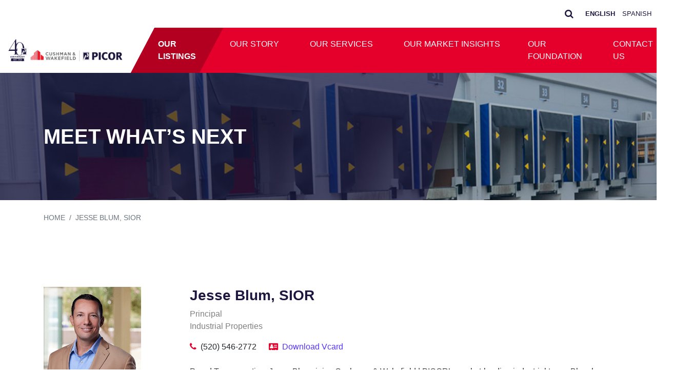

--- FILE ---
content_type: text/html; charset=UTF-8
request_url: https://www.picor.com/jesse-blum/
body_size: 16896
content:
<!DOCTYPE html>
<html lang="en-US">
<head>
	<!-- Global site tag (gtag.js) - Google Analytics -->
	<script async src="https://www.googletagmanager.com/gtag/js?id=UA-146128518-1"></script>
	<script>
	  window.dataLayer = window.dataLayer || [];
	  function gtag(){dataLayer.push(arguments);}
	  gtag('js', new Date());

	  gtag('config', 'UA-146128518-1');
	</script>
	
	<meta charset="UTF-8">
	<meta name="viewport" content="width=device-width, initial-scale=1, shrink-to-fit=no">
	<link rel="profile" href="https://gmpg.org/xfn/11">
	<link rel="stylesheet" href="https://www.picor.com/wp-content/themes/PICOR/custom.css">
	<link rel="shortcut icon" href="https://www.picor.com/wp-content/themes/PICOR/favicon.ico" type="image/x-icon" />
	<meta name='robots' content='index, follow, max-image-preview:large, max-snippet:-1, max-video-preview:-1' />
<!-- TERMAGEDDON + USERCENTRICS -->
<link rel="preconnect" href="//privacy-proxy.usercentrics.eu">
<link rel="preload" href="//privacy-proxy.usercentrics.eu/latest/uc-block.bundle.js" as="script">
<script type="application/javascript" src="https://privacy-proxy.usercentrics.eu/latest/uc-block.bundle.js"></script>
<script id="usercentrics-cmp" src="https://app.usercentrics.eu/browser-ui/latest/loader.js" data-settings-id="OkDvV5V-R6LF_-" async></script>
<script>uc.setCustomTranslations('https://termageddon.ams3.cdn.digitaloceanspaces.com/translations/');</script><script type="application/javascript">var UC_UI_SUPPRESS_CMP_DISPLAY = true;</script><!-- END TERMAGEDDON + USERCENTRICS -->

	<!-- This site is optimized with the Yoast SEO plugin v26.6 - https://yoast.com/wordpress/plugins/seo/ -->
	<title>Jesse Blum, SIOR - C&amp;W | PICOR</title>
	<link rel="canonical" href="https://www.picor.com/jesse-blum/" />
	<meta property="og:locale" content="en_US" />
	<meta property="og:type" content="article" />
	<meta property="og:title" content="Jesse Blum, SIOR - C&amp;W | PICOR" />
	<meta property="og:description" content="[...]Read More..." />
	<meta property="og:url" content="https://www.picor.com/jesse-blum/" />
	<meta property="og:site_name" content="C&amp;W | PICOR" />
	<meta property="article:publisher" content="https://www.facebook.com/PICORcres" />
	<meta property="article:modified_time" content="2024-02-12T22:43:37+00:00" />
	<meta property="og:image" content="https://www.picor.com/wp-content/uploads/2019/07/industrial-market-img-1.jpg" />
	<meta property="og:image:width" content="900" />
	<meta property="og:image:height" content="320" />
	<meta property="og:image:type" content="image/jpeg" />
	<meta name="twitter:card" content="summary_large_image" />
	<meta name="twitter:site" content="@PICORcres" />
	<meta name="twitter:label1" content="Est. reading time" />
	<meta name="twitter:data1" content="1 minute" />
	<script type="application/ld+json" class="yoast-schema-graph">{"@context":"https://schema.org","@graph":[{"@type":"WebPage","@id":"https://www.picor.com/jesse-blum/","url":"https://www.picor.com/jesse-blum/","name":"Jesse Blum, SIOR - C&amp;W | PICOR","isPartOf":{"@id":"https://www.picor.com/#website"},"primaryImageOfPage":{"@id":"https://www.picor.com/jesse-blum/#primaryimage"},"image":{"@id":"https://www.picor.com/jesse-blum/#primaryimage"},"thumbnailUrl":"https://www.picor.com/wp-content/uploads/2019/07/industrial-market-img-1.jpg","datePublished":"2021-05-06T19:55:55+00:00","dateModified":"2024-02-12T22:43:37+00:00","breadcrumb":{"@id":"https://www.picor.com/jesse-blum/#breadcrumb"},"inLanguage":"en-US","potentialAction":[{"@type":"ReadAction","target":["https://www.picor.com/jesse-blum/"]}]},{"@type":"ImageObject","inLanguage":"en-US","@id":"https://www.picor.com/jesse-blum/#primaryimage","url":"https://www.picor.com/wp-content/uploads/2019/07/industrial-market-img-1.jpg","contentUrl":"https://www.picor.com/wp-content/uploads/2019/07/industrial-market-img-1.jpg","width":900,"height":320},{"@type":"BreadcrumbList","@id":"https://www.picor.com/jesse-blum/#breadcrumb","itemListElement":[{"@type":"ListItem","position":1,"name":"Home","item":"https://www.picor.com/"},{"@type":"ListItem","position":2,"name":"Jesse Blum, SIOR"}]},{"@type":"WebSite","@id":"https://www.picor.com/#website","url":"https://www.picor.com/","name":"PICOR","description":"Tucson’s leading independently owned, full-service commercial real estate company.","publisher":{"@id":"https://www.picor.com/#organization"},"potentialAction":[{"@type":"SearchAction","target":{"@type":"EntryPoint","urlTemplate":"https://www.picor.com/?s={search_term_string}"},"query-input":{"@type":"PropertyValueSpecification","valueRequired":true,"valueName":"search_term_string"}}],"inLanguage":"en-US"},{"@type":"Organization","@id":"https://www.picor.com/#organization","name":"Cushman & Wakefield | PICOR","url":"https://www.picor.com/","logo":{"@type":"ImageObject","inLanguage":"en-US","@id":"https://www.picor.com/#/schema/logo/image/","url":"https://www.picor.com/wp-content/uploads/2019/09/picor-logo.png","contentUrl":"https://www.picor.com/wp-content/uploads/2019/09/picor-logo.png","width":798,"height":91,"caption":"Cushman & Wakefield | PICOR"},"image":{"@id":"https://www.picor.com/#/schema/logo/image/"},"sameAs":["https://www.facebook.com/PICORcres","https://x.com/PICORcres","https://www.instagram.com/picorcres/","https://www.linkedin.com/company/picor-commercial-real-estate-services"]}]}</script>
	<!-- / Yoast SEO plugin. -->


<link rel='dns-prefetch' href='//cdnjs.cloudflare.com' />
<link rel="alternate" type="application/rss+xml" title="C&amp;W | PICOR &raquo; Feed" href="https://www.picor.com/feed/" />
<link rel="alternate" type="application/rss+xml" title="C&amp;W | PICOR &raquo; Comments Feed" href="https://www.picor.com/comments/feed/" />
<link rel="alternate" title="oEmbed (JSON)" type="application/json+oembed" href="https://www.picor.com/wp-json/oembed/1.0/embed?url=https%3A%2F%2Fwww.picor.com%2Fjesse-blum%2F" />
<link rel="alternate" title="oEmbed (XML)" type="text/xml+oembed" href="https://www.picor.com/wp-json/oembed/1.0/embed?url=https%3A%2F%2Fwww.picor.com%2Fjesse-blum%2F&#038;format=xml" />
<style id='wp-img-auto-sizes-contain-inline-css' type='text/css'>
img:is([sizes=auto i],[sizes^="auto," i]){contain-intrinsic-size:3000px 1500px}
/*# sourceURL=wp-img-auto-sizes-contain-inline-css */
</style>
<style id='wp-emoji-styles-inline-css' type='text/css'>

	img.wp-smiley, img.emoji {
		display: inline !important;
		border: none !important;
		box-shadow: none !important;
		height: 1em !important;
		width: 1em !important;
		margin: 0 0.07em !important;
		vertical-align: -0.1em !important;
		background: none !important;
		padding: 0 !important;
	}
/*# sourceURL=wp-emoji-styles-inline-css */
</style>
<style id='wp-block-library-inline-css' type='text/css'>
:root{--wp-block-synced-color:#7a00df;--wp-block-synced-color--rgb:122,0,223;--wp-bound-block-color:var(--wp-block-synced-color);--wp-editor-canvas-background:#ddd;--wp-admin-theme-color:#007cba;--wp-admin-theme-color--rgb:0,124,186;--wp-admin-theme-color-darker-10:#006ba1;--wp-admin-theme-color-darker-10--rgb:0,107,160.5;--wp-admin-theme-color-darker-20:#005a87;--wp-admin-theme-color-darker-20--rgb:0,90,135;--wp-admin-border-width-focus:2px}@media (min-resolution:192dpi){:root{--wp-admin-border-width-focus:1.5px}}.wp-element-button{cursor:pointer}:root .has-very-light-gray-background-color{background-color:#eee}:root .has-very-dark-gray-background-color{background-color:#313131}:root .has-very-light-gray-color{color:#eee}:root .has-very-dark-gray-color{color:#313131}:root .has-vivid-green-cyan-to-vivid-cyan-blue-gradient-background{background:linear-gradient(135deg,#00d084,#0693e3)}:root .has-purple-crush-gradient-background{background:linear-gradient(135deg,#34e2e4,#4721fb 50%,#ab1dfe)}:root .has-hazy-dawn-gradient-background{background:linear-gradient(135deg,#faaca8,#dad0ec)}:root .has-subdued-olive-gradient-background{background:linear-gradient(135deg,#fafae1,#67a671)}:root .has-atomic-cream-gradient-background{background:linear-gradient(135deg,#fdd79a,#004a59)}:root .has-nightshade-gradient-background{background:linear-gradient(135deg,#330968,#31cdcf)}:root .has-midnight-gradient-background{background:linear-gradient(135deg,#020381,#2874fc)}:root{--wp--preset--font-size--normal:16px;--wp--preset--font-size--huge:42px}.has-regular-font-size{font-size:1em}.has-larger-font-size{font-size:2.625em}.has-normal-font-size{font-size:var(--wp--preset--font-size--normal)}.has-huge-font-size{font-size:var(--wp--preset--font-size--huge)}.has-text-align-center{text-align:center}.has-text-align-left{text-align:left}.has-text-align-right{text-align:right}.has-fit-text{white-space:nowrap!important}#end-resizable-editor-section{display:none}.aligncenter{clear:both}.items-justified-left{justify-content:flex-start}.items-justified-center{justify-content:center}.items-justified-right{justify-content:flex-end}.items-justified-space-between{justify-content:space-between}.screen-reader-text{border:0;clip-path:inset(50%);height:1px;margin:-1px;overflow:hidden;padding:0;position:absolute;width:1px;word-wrap:normal!important}.screen-reader-text:focus{background-color:#ddd;clip-path:none;color:#444;display:block;font-size:1em;height:auto;left:5px;line-height:normal;padding:15px 23px 14px;text-decoration:none;top:5px;width:auto;z-index:100000}html :where(.has-border-color){border-style:solid}html :where([style*=border-top-color]){border-top-style:solid}html :where([style*=border-right-color]){border-right-style:solid}html :where([style*=border-bottom-color]){border-bottom-style:solid}html :where([style*=border-left-color]){border-left-style:solid}html :where([style*=border-width]){border-style:solid}html :where([style*=border-top-width]){border-top-style:solid}html :where([style*=border-right-width]){border-right-style:solid}html :where([style*=border-bottom-width]){border-bottom-style:solid}html :where([style*=border-left-width]){border-left-style:solid}html :where(img[class*=wp-image-]){height:auto;max-width:100%}:where(figure){margin:0 0 1em}html :where(.is-position-sticky){--wp-admin--admin-bar--position-offset:var(--wp-admin--admin-bar--height,0px)}@media screen and (max-width:600px){html :where(.is-position-sticky){--wp-admin--admin-bar--position-offset:0px}}

/*# sourceURL=wp-block-library-inline-css */
</style><style id='global-styles-inline-css' type='text/css'>
:root{--wp--preset--aspect-ratio--square: 1;--wp--preset--aspect-ratio--4-3: 4/3;--wp--preset--aspect-ratio--3-4: 3/4;--wp--preset--aspect-ratio--3-2: 3/2;--wp--preset--aspect-ratio--2-3: 2/3;--wp--preset--aspect-ratio--16-9: 16/9;--wp--preset--aspect-ratio--9-16: 9/16;--wp--preset--color--black: #000000;--wp--preset--color--cyan-bluish-gray: #abb8c3;--wp--preset--color--white: #ffffff;--wp--preset--color--pale-pink: #f78da7;--wp--preset--color--vivid-red: #cf2e2e;--wp--preset--color--luminous-vivid-orange: #ff6900;--wp--preset--color--luminous-vivid-amber: #fcb900;--wp--preset--color--light-green-cyan: #7bdcb5;--wp--preset--color--vivid-green-cyan: #00d084;--wp--preset--color--pale-cyan-blue: #8ed1fc;--wp--preset--color--vivid-cyan-blue: #0693e3;--wp--preset--color--vivid-purple: #9b51e0;--wp--preset--gradient--vivid-cyan-blue-to-vivid-purple: linear-gradient(135deg,rgb(6,147,227) 0%,rgb(155,81,224) 100%);--wp--preset--gradient--light-green-cyan-to-vivid-green-cyan: linear-gradient(135deg,rgb(122,220,180) 0%,rgb(0,208,130) 100%);--wp--preset--gradient--luminous-vivid-amber-to-luminous-vivid-orange: linear-gradient(135deg,rgb(252,185,0) 0%,rgb(255,105,0) 100%);--wp--preset--gradient--luminous-vivid-orange-to-vivid-red: linear-gradient(135deg,rgb(255,105,0) 0%,rgb(207,46,46) 100%);--wp--preset--gradient--very-light-gray-to-cyan-bluish-gray: linear-gradient(135deg,rgb(238,238,238) 0%,rgb(169,184,195) 100%);--wp--preset--gradient--cool-to-warm-spectrum: linear-gradient(135deg,rgb(74,234,220) 0%,rgb(151,120,209) 20%,rgb(207,42,186) 40%,rgb(238,44,130) 60%,rgb(251,105,98) 80%,rgb(254,248,76) 100%);--wp--preset--gradient--blush-light-purple: linear-gradient(135deg,rgb(255,206,236) 0%,rgb(152,150,240) 100%);--wp--preset--gradient--blush-bordeaux: linear-gradient(135deg,rgb(254,205,165) 0%,rgb(254,45,45) 50%,rgb(107,0,62) 100%);--wp--preset--gradient--luminous-dusk: linear-gradient(135deg,rgb(255,203,112) 0%,rgb(199,81,192) 50%,rgb(65,88,208) 100%);--wp--preset--gradient--pale-ocean: linear-gradient(135deg,rgb(255,245,203) 0%,rgb(182,227,212) 50%,rgb(51,167,181) 100%);--wp--preset--gradient--electric-grass: linear-gradient(135deg,rgb(202,248,128) 0%,rgb(113,206,126) 100%);--wp--preset--gradient--midnight: linear-gradient(135deg,rgb(2,3,129) 0%,rgb(40,116,252) 100%);--wp--preset--font-size--small: 13px;--wp--preset--font-size--medium: 20px;--wp--preset--font-size--large: 36px;--wp--preset--font-size--x-large: 42px;--wp--preset--spacing--20: 0.44rem;--wp--preset--spacing--30: 0.67rem;--wp--preset--spacing--40: 1rem;--wp--preset--spacing--50: 1.5rem;--wp--preset--spacing--60: 2.25rem;--wp--preset--spacing--70: 3.38rem;--wp--preset--spacing--80: 5.06rem;--wp--preset--shadow--natural: 6px 6px 9px rgba(0, 0, 0, 0.2);--wp--preset--shadow--deep: 12px 12px 50px rgba(0, 0, 0, 0.4);--wp--preset--shadow--sharp: 6px 6px 0px rgba(0, 0, 0, 0.2);--wp--preset--shadow--outlined: 6px 6px 0px -3px rgb(255, 255, 255), 6px 6px rgb(0, 0, 0);--wp--preset--shadow--crisp: 6px 6px 0px rgb(0, 0, 0);}:where(.is-layout-flex){gap: 0.5em;}:where(.is-layout-grid){gap: 0.5em;}body .is-layout-flex{display: flex;}.is-layout-flex{flex-wrap: wrap;align-items: center;}.is-layout-flex > :is(*, div){margin: 0;}body .is-layout-grid{display: grid;}.is-layout-grid > :is(*, div){margin: 0;}:where(.wp-block-columns.is-layout-flex){gap: 2em;}:where(.wp-block-columns.is-layout-grid){gap: 2em;}:where(.wp-block-post-template.is-layout-flex){gap: 1.25em;}:where(.wp-block-post-template.is-layout-grid){gap: 1.25em;}.has-black-color{color: var(--wp--preset--color--black) !important;}.has-cyan-bluish-gray-color{color: var(--wp--preset--color--cyan-bluish-gray) !important;}.has-white-color{color: var(--wp--preset--color--white) !important;}.has-pale-pink-color{color: var(--wp--preset--color--pale-pink) !important;}.has-vivid-red-color{color: var(--wp--preset--color--vivid-red) !important;}.has-luminous-vivid-orange-color{color: var(--wp--preset--color--luminous-vivid-orange) !important;}.has-luminous-vivid-amber-color{color: var(--wp--preset--color--luminous-vivid-amber) !important;}.has-light-green-cyan-color{color: var(--wp--preset--color--light-green-cyan) !important;}.has-vivid-green-cyan-color{color: var(--wp--preset--color--vivid-green-cyan) !important;}.has-pale-cyan-blue-color{color: var(--wp--preset--color--pale-cyan-blue) !important;}.has-vivid-cyan-blue-color{color: var(--wp--preset--color--vivid-cyan-blue) !important;}.has-vivid-purple-color{color: var(--wp--preset--color--vivid-purple) !important;}.has-black-background-color{background-color: var(--wp--preset--color--black) !important;}.has-cyan-bluish-gray-background-color{background-color: var(--wp--preset--color--cyan-bluish-gray) !important;}.has-white-background-color{background-color: var(--wp--preset--color--white) !important;}.has-pale-pink-background-color{background-color: var(--wp--preset--color--pale-pink) !important;}.has-vivid-red-background-color{background-color: var(--wp--preset--color--vivid-red) !important;}.has-luminous-vivid-orange-background-color{background-color: var(--wp--preset--color--luminous-vivid-orange) !important;}.has-luminous-vivid-amber-background-color{background-color: var(--wp--preset--color--luminous-vivid-amber) !important;}.has-light-green-cyan-background-color{background-color: var(--wp--preset--color--light-green-cyan) !important;}.has-vivid-green-cyan-background-color{background-color: var(--wp--preset--color--vivid-green-cyan) !important;}.has-pale-cyan-blue-background-color{background-color: var(--wp--preset--color--pale-cyan-blue) !important;}.has-vivid-cyan-blue-background-color{background-color: var(--wp--preset--color--vivid-cyan-blue) !important;}.has-vivid-purple-background-color{background-color: var(--wp--preset--color--vivid-purple) !important;}.has-black-border-color{border-color: var(--wp--preset--color--black) !important;}.has-cyan-bluish-gray-border-color{border-color: var(--wp--preset--color--cyan-bluish-gray) !important;}.has-white-border-color{border-color: var(--wp--preset--color--white) !important;}.has-pale-pink-border-color{border-color: var(--wp--preset--color--pale-pink) !important;}.has-vivid-red-border-color{border-color: var(--wp--preset--color--vivid-red) !important;}.has-luminous-vivid-orange-border-color{border-color: var(--wp--preset--color--luminous-vivid-orange) !important;}.has-luminous-vivid-amber-border-color{border-color: var(--wp--preset--color--luminous-vivid-amber) !important;}.has-light-green-cyan-border-color{border-color: var(--wp--preset--color--light-green-cyan) !important;}.has-vivid-green-cyan-border-color{border-color: var(--wp--preset--color--vivid-green-cyan) !important;}.has-pale-cyan-blue-border-color{border-color: var(--wp--preset--color--pale-cyan-blue) !important;}.has-vivid-cyan-blue-border-color{border-color: var(--wp--preset--color--vivid-cyan-blue) !important;}.has-vivid-purple-border-color{border-color: var(--wp--preset--color--vivid-purple) !important;}.has-vivid-cyan-blue-to-vivid-purple-gradient-background{background: var(--wp--preset--gradient--vivid-cyan-blue-to-vivid-purple) !important;}.has-light-green-cyan-to-vivid-green-cyan-gradient-background{background: var(--wp--preset--gradient--light-green-cyan-to-vivid-green-cyan) !important;}.has-luminous-vivid-amber-to-luminous-vivid-orange-gradient-background{background: var(--wp--preset--gradient--luminous-vivid-amber-to-luminous-vivid-orange) !important;}.has-luminous-vivid-orange-to-vivid-red-gradient-background{background: var(--wp--preset--gradient--luminous-vivid-orange-to-vivid-red) !important;}.has-very-light-gray-to-cyan-bluish-gray-gradient-background{background: var(--wp--preset--gradient--very-light-gray-to-cyan-bluish-gray) !important;}.has-cool-to-warm-spectrum-gradient-background{background: var(--wp--preset--gradient--cool-to-warm-spectrum) !important;}.has-blush-light-purple-gradient-background{background: var(--wp--preset--gradient--blush-light-purple) !important;}.has-blush-bordeaux-gradient-background{background: var(--wp--preset--gradient--blush-bordeaux) !important;}.has-luminous-dusk-gradient-background{background: var(--wp--preset--gradient--luminous-dusk) !important;}.has-pale-ocean-gradient-background{background: var(--wp--preset--gradient--pale-ocean) !important;}.has-electric-grass-gradient-background{background: var(--wp--preset--gradient--electric-grass) !important;}.has-midnight-gradient-background{background: var(--wp--preset--gradient--midnight) !important;}.has-small-font-size{font-size: var(--wp--preset--font-size--small) !important;}.has-medium-font-size{font-size: var(--wp--preset--font-size--medium) !important;}.has-large-font-size{font-size: var(--wp--preset--font-size--large) !important;}.has-x-large-font-size{font-size: var(--wp--preset--font-size--x-large) !important;}
/*# sourceURL=global-styles-inline-css */
</style>

<style id='classic-theme-styles-inline-css' type='text/css'>
/*! This file is auto-generated */
.wp-block-button__link{color:#fff;background-color:#32373c;border-radius:9999px;box-shadow:none;text-decoration:none;padding:calc(.667em + 2px) calc(1.333em + 2px);font-size:1.125em}.wp-block-file__button{background:#32373c;color:#fff;text-decoration:none}
/*# sourceURL=/wp-includes/css/classic-themes.min.css */
</style>
<link rel='stylesheet' id='owl-carousel-css' href='https://cdnjs.cloudflare.com/ajax/libs/OwlCarousel2/2.3.4/assets/owl.carousel.min.css?ver=6.9' type='text/css' media='all' />
<link rel='stylesheet' id='owl-carousel-theme-css' href='https://cdnjs.cloudflare.com/ajax/libs/OwlCarousel2/2.3.4/assets/owl.theme.default.min.css?ver=6.9' type='text/css' media='all' />
<link rel='stylesheet' id='fancybox-css' href='https://cdnjs.cloudflare.com/ajax/libs/fancybox/3.5.6/jquery.fancybox.min.css?ver=6.9' type='text/css' media='all' />
<link rel='stylesheet' id='property-options-css' href='https://www.picor.com/wp-content/plugins/agent-options/css/styles-1-21-2021.css?ver=1.12' type='text/css' media='all' />
<link rel='stylesheet' id='contact-form-7-css' href='https://www.picor.com/wp-content/plugins/contact-form-7/includes/css/styles.css?ver=6.1.4' type='text/css' media='all' />
<link rel='stylesheet' id='ctf_styles-css' href='https://www.picor.com/wp-content/plugins/custom-twitter-feeds-pro/css/ctf-styles.min.css?ver=2.5.2' type='text/css' media='all' />
<link rel='stylesheet' id='filtered-archive-css' href='https://www.picor.com/wp-content/plugins/filtered-archive/public/css/public.css?ver=1.0' type='text/css' media='all' />
<link rel='stylesheet' id='understrap-styles-css' href='https://www.picor.com/wp-content/themes/PICOR/css/theme.min.css?ver=0.9.1.1553539457' type='text/css' media='all' />
<script type="text/javascript" src="https://www.picor.com/wp-includes/js/jquery/jquery.min.js?ver=3.7.1" id="jquery-core-js"></script>
<script type="text/javascript" src="https://www.picor.com/wp-content/plugins/agent-options/js/jquery-ui.min.js?ver=6.9" id="jquery-ui-js"></script>
<script type="text/javascript" src="https://www.picor.com/wp-includes/js/jquery/jquery-migrate.min.js?ver=3.4.1" id="jquery-migrate-js"></script>
<script type="text/javascript" src="https://cdnjs.cloudflare.com/ajax/libs/OwlCarousel2/2.3.4/owl.carousel.min.js?ver=6.9" id="owl-carousel-js"></script>
<script type="text/javascript" src="https://cdnjs.cloudflare.com/ajax/libs/fancybox/3.5.6/jquery.fancybox.min.js?ver=6.9" id="fancybox-js"></script>
<script type="text/javascript" src="https://www.picor.com/wp-content/plugins/filtered-archive/public/js/public.js?ver=1.0" id="filtered-archive-js"></script>
<script type="text/javascript" id="termageddon-usercentrics_ajax-js-extra">
/* <![CDATA[ */
var termageddon_usercentrics_obj = {"ajax_url":"https://www.picor.com/wp-admin/admin-ajax.php","nonce":"dcaf5254d0","nonce_title":"termageddon-usercentrics_ajax_nonce","debug":"false","psl_hide":"true"};
//# sourceURL=termageddon-usercentrics_ajax-js-extra
/* ]]> */
</script>
<script type="text/javascript" src="https://www.picor.com/wp-content/plugins/termageddon-usercentrics/public/js/termageddon-usercentrics-ajax.min.js?ver=1.8.2" id="termageddon-usercentrics_ajax-js"></script>
<link rel="https://api.w.org/" href="https://www.picor.com/wp-json/" /><link rel="alternate" title="JSON" type="application/json" href="https://www.picor.com/wp-json/wp/v2/pages/7908" /><link rel="EditURI" type="application/rsd+xml" title="RSD" href="https://www.picor.com/xmlrpc.php?rsd" />
<meta name="generator" content="WordPress 6.9" />
<link rel='shortlink' href='https://www.picor.com/?p=7908' />
<meta name="mobile-web-app-capable" content="yes">
<meta name="apple-mobile-web-app-capable" content="yes">
<meta name="apple-mobile-web-app-title" content="C&amp;W | PICOR - Tucson’s leading independently owned, full-service commercial real estate company.">
<style type="text/css">.recentcomments a{display:inline !important;padding:0 !important;margin:0 !important;}</style>	       		<style>
		        	.property-overview { display: none; }
		        </style>
		        <link rel="icon" href="https://www.picor.com/wp-content/uploads/2024/10/cropped-favicon-website-32x32.png" sizes="32x32" />
<link rel="icon" href="https://www.picor.com/wp-content/uploads/2024/10/cropped-favicon-website-192x192.png" sizes="192x192" />
<link rel="apple-touch-icon" href="https://www.picor.com/wp-content/uploads/2024/10/cropped-favicon-website-180x180.png" />
<meta name="msapplication-TileImage" content="https://www.picor.com/wp-content/uploads/2024/10/cropped-favicon-website-270x270.png" />
		<style type="text/css" id="wp-custom-css">
			.hero-overlay {
    background-color: rgba(29,23,64,0.6);
}
.skew-right-30:after {
    background: rgba(29,23,64,1);
}
.general-overlay {
    background-color: rgba(29,23,64,0.6);
}
.overlay-100-blue {
    background-color: rgba(29,23,64,0.6);
}
.overlay-70-blue {
    background-color: rgba(29,23,64,0.6);
}
.overlay-50-blue {
    background-color: rgba(29,23,64,0.6);
}
.color-blue {
    color: #1D1740 !important;
}
.property-item-detail h5.property_name, .search-row h5.property_name {
    color: #1D1740;
}
.bg-blue {
    background-color: #1D1740 !important;
}
.wrapper-content a {
    color: #1D1740;
}
blockquote:before {
    color: #1D1740;
}
.button {
    color: #1D1740;
}
a.glink {
    color: #1D1740;
}
h2.property-title {
    color: #1D1740;
}
.related-info a {
    color: #1D1740 !important;
}

.menu-item-has-children .menu-item-has-children:hover > .dropdown-menu {
  display: inline-block;
  left: 9em;
  top: -1ex;
}
.menu-item-has-children .menu-item-has-children:hover {
    background-color: WhiteSmoke;
}
.entry-meta .byline {
	display: none;
}
.entry-meta {
	margin-bottom: 20px;
}
.entry-content, .comments-area {
	padding-top: 20px;
	padding-bottom: 20px
}
.post-navigation {
	display: none;
}
#right-sidebar .container {
	padding-left: 0;
	padding-right: 0;
}
#right-sidebar .wpcf7 input[type=email] {
	border-radius: 0.25rem 0 0 0.25rem;
}
#right-sidebar .wpcf7 input[type=submit] {
	border-radius: 0 0.25rem 0.25rem 0 !important;
}
.wpcf7 form .wpcf7-response-output {
	margin: 0 0 1em 0;
}
.entry-content p {
	margin-bottom: 1rem !important;
}
.blog-archive-content {
	padding: 0 50px 0 0;
}
img.aligncenter {
	display: block;
}
.blog-featured-img-container img {
	padding-top: 7px;
}
.grecaptcha-badge {
	display: none !important;
}
.video-container {
  position: relative;
  width: 100%;
  padding-bottom: 56.25%; /* 16:9 Aspect Ratio (divide 9 by 16 = 0.5625) */
  height: 0;
  overflow: hidden;
}

.video-container iframe {
  position: absolute;
  top: 0;
  left: 0;
  width: 100%;
  height: 100%;
}
@media (max-width: 575.98px) { 
	.blog-archive-content {
		padding: 0 15px 0 15px;
	}
	.blog-featured-img-container {
		padding: 0;
	}
}		</style>
		</head>

<body>

<div class="site" id="page">
    
    <div class="container-fluid p-0">
        <div class="align-content-center d-flex mb-0">
            
            <div class="ml-auto">
                <ul class="list-inline m-0 pt-2 pb-2">
                    <li class="list-inline-item">
                        <div class="search-container">
                          <form role="search" method="get" id="searchform" action="https://www.picor.com/">
                            <input class="search expandright" id="searchright" type="text" placeholder="Search &hellip;" value="" name="s">
                            <label class="button searchbutton" for="searchright"><i class="fa fa-search"></i></label>
                          </form>
                        </div>
                    </li>
                    <li class="list-inline-item">
                        <span class="text-dark small"><div class="gtranslate_wrapper" id="gt-wrapper-80820995"></div></span>
                    </li>
                </ul>
            </div>
            
        </div>
    </div>

	<!-- ******************* The Navbar Area ******************* -->
	<div id="wrapper-navbar" itemscope itemtype="http://schema.org/WebSite">

		<a class="skip-link sr-only sr-only-focusable" href="#content">Skip to content</a>

		<nav class="navbar navbar-expand-xl navbar-light p-0">

					<div class="container-fluid pr-0">
		
					<!-- Your site title as branding in the menu -->
					<a href="https://www.picor.com/" class="navbar-brand custom-logo-link" rel="home"><img width="1296" height="252" src="https://www.picor.com/wp-content/uploads/2025/04/picor-40th-anniversary-final.png" class="img-fluid" alt="C&amp;W | PICOR" decoding="async" fetchpriority="high" srcset="https://www.picor.com/wp-content/uploads/2025/04/picor-40th-anniversary-final.png 1296w, https://www.picor.com/wp-content/uploads/2025/04/picor-40th-anniversary-final-300x58.png 300w, https://www.picor.com/wp-content/uploads/2025/04/picor-40th-anniversary-final-1024x199.png 1024w, https://www.picor.com/wp-content/uploads/2025/04/picor-40th-anniversary-final-768x149.png 768w" sizes="(max-width: 1296px) 100vw, 1296px" /></a><!-- end custom logo -->

				<button class="navbar-toggler" type="button" data-toggle="collapse" data-target="#navbarNavDropdown" aria-controls="navbarNavDropdown" aria-expanded="false" aria-label="Toggle navigation">
					<span class="navbar-toggler-icon"></span>
				</button>

				<!-- The WordPress Menu goes here -->
				<div id="navbarNavDropdown" class="collapse navbar-collapse"><ul id="main-menu" class="navbar-nav ml-auto poly-nav skew-nav"><li itemscope="itemscope" itemtype="https://www.schema.org/SiteNavigationElement" id="menu-item-192" class="menu-item menu-item-type-custom menu-item-object-custom menu-item-192 nav-item"><a title="Our Listings" href="/search-properties" class="nav-link">Our Listings</a></li>
<li itemscope="itemscope" itemtype="https://www.schema.org/SiteNavigationElement" id="menu-item-70" class="menu-item menu-item-type-post_type menu-item-object-page menu-item-has-children dropdown menu-item-70 nav-item"><a title="Our Story" href="https://www.picor.com/our-story/" aria-haspopup="true" aria-expanded="false" class="dropdown-toggle nav-link" id="menu-item-dropdown-70">Our Story</a>
<ul class="dropdown-menu" aria-labelledby="menu-item-dropdown-70" role="menu">
	<li itemscope="itemscope" itemtype="https://www.schema.org/SiteNavigationElement" id="menu-item-72" class="menu-item menu-item-type-post_type menu-item-object-page menu-item-72 nav-item"><a title="Our Team" href="https://www.picor.com/our-story/our-team/" class="dropdown-item">Our Team</a></li>
	<li itemscope="itemscope" itemtype="https://www.schema.org/SiteNavigationElement" id="menu-item-71" class="menu-item menu-item-type-post_type menu-item-object-page menu-item-71 nav-item"><a title="Careers" href="https://www.picor.com/our-story/careers/" class="dropdown-item">Careers</a></li>
</ul>
</li>
<li itemscope="itemscope" itemtype="https://www.schema.org/SiteNavigationElement" id="menu-item-61" class="wakawaka menu-item menu-item-type-post_type menu-item-object-page menu-item-has-children dropdown menu-item-61 nav-item"><a title="Our Services" href="https://www.picor.com/our-services/" aria-haspopup="true" aria-expanded="false" class="dropdown-toggle nav-link" id="menu-item-dropdown-61">Our Services</a>
<ul class="dropdown-menu" aria-labelledby="menu-item-dropdown-61" role="menu">
	<li itemscope="itemscope" itemtype="https://www.schema.org/SiteNavigationElement" id="menu-item-64" class="subnav-skew menu-item menu-item-type-post_type menu-item-object-page menu-item-has-children dropdown menu-item-64 nav-item"><a title="Sales &#038; Leasing" href="https://www.picor.com/our-services/sales-leasing/" class="dropdown-item">Sales &#038; Leasing</a>
	<ul class="dropdown-menu" aria-labelledby="menu-item-dropdown-61" role="menu">
		<li itemscope="itemscope" itemtype="https://www.schema.org/SiteNavigationElement" id="menu-item-67" class="menu-item menu-item-type-post_type menu-item-object-page menu-item-67 nav-item"><a title="Office" href="https://www.picor.com/our-services/sales-leasing/office/" class="dropdown-item">Office</a></li>
		<li itemscope="itemscope" itemtype="https://www.schema.org/SiteNavigationElement" id="menu-item-68" class="menu-item menu-item-type-post_type menu-item-object-page menu-item-68 nav-item"><a title="Retail" href="https://www.picor.com/our-services/sales-leasing/retail/" class="dropdown-item">Retail</a></li>
		<li itemscope="itemscope" itemtype="https://www.schema.org/SiteNavigationElement" id="menu-item-65" class="menu-item menu-item-type-post_type menu-item-object-page menu-item-65 nav-item"><a title="Industrial" href="https://www.picor.com/our-services/sales-leasing/industrial/" class="dropdown-item">Industrial</a></li>
		<li itemscope="itemscope" itemtype="https://www.schema.org/SiteNavigationElement" id="menu-item-66" class="menu-item menu-item-type-post_type menu-item-object-page menu-item-66 nav-item"><a title="Multifamily" href="https://www.picor.com/our-services/sales-leasing/multi-family/" class="dropdown-item">Multifamily</a></li>
		<li itemscope="itemscope" itemtype="https://www.schema.org/SiteNavigationElement" id="menu-item-69" class="menu-item menu-item-type-post_type menu-item-object-page menu-item-69 nav-item"><a title="Sonora, Mexico" href="https://www.picor.com/our-services/sales-leasing/sonora-mexico/" class="dropdown-item">Sonora, Mexico</a></li>
	</ul>
</li>
	<li itemscope="itemscope" itemtype="https://www.schema.org/SiteNavigationElement" id="menu-item-63" class="menu-item menu-item-type-post_type menu-item-object-page menu-item-63 nav-item"><a title="Property Management" href="https://www.picor.com/our-services/property-management/" class="dropdown-item">Property Management</a></li>
	<li itemscope="itemscope" itemtype="https://www.schema.org/SiteNavigationElement" id="menu-item-62" class="menu-item menu-item-type-post_type menu-item-object-page menu-item-62 nav-item"><a title="Consulting" href="https://www.picor.com/our-services/consulting/" class="dropdown-item">Consulting</a></li>
</ul>
</li>
<li itemscope="itemscope" itemtype="https://www.schema.org/SiteNavigationElement" id="menu-item-6572" class="menu-item menu-item-type-custom menu-item-object-custom menu-item-has-children dropdown menu-item-6572 nav-item"><a title="Our Market Insights" href="#" aria-haspopup="true" aria-expanded="false" class="dropdown-toggle nav-link" id="menu-item-dropdown-6572">Our Market Insights</a>
<ul class="dropdown-menu" aria-labelledby="menu-item-dropdown-6572" role="menu">
	<li itemscope="itemscope" itemtype="https://www.schema.org/SiteNavigationElement" id="menu-item-56" class="menu-item menu-item-type-post_type menu-item-object-page menu-item-56 nav-item"><a title="Market Reports" href="https://www.picor.com/market-reports/" class="dropdown-item">Market Reports</a></li>
	<li itemscope="itemscope" itemtype="https://www.schema.org/SiteNavigationElement" id="menu-item-6914" class="menu-item menu-item-type-post_type menu-item-object-page menu-item-has-children dropdown menu-item-6914 nav-item"><a title="News" href="https://www.picor.com/news/" class="dropdown-item">News</a>
	<ul class="dropdown-menu" aria-labelledby="menu-item-dropdown-6572" role="menu">
		<li itemscope="itemscope" itemtype="https://www.schema.org/SiteNavigationElement" id="menu-item-6575" class="menu-item menu-item-type-custom menu-item-object-custom menu-item-6575 nav-item"><a title="PICOR Blog" href="https://blog.picor.com/" class="dropdown-item">PICOR Blog</a></li>
		<li itemscope="itemscope" itemtype="https://www.schema.org/SiteNavigationElement" id="menu-item-10109" class="menu-item menu-item-type-taxonomy menu-item-object-category menu-item-10109 nav-item"><a title="Media Releases" href="https://www.picor.com/category/news/media-releases/" class="dropdown-item">Media Releases</a></li>
	</ul>
</li>
</ul>
</li>
<li itemscope="itemscope" itemtype="https://www.schema.org/SiteNavigationElement" id="menu-item-54" class="menu-item menu-item-type-post_type menu-item-object-page menu-item-54 nav-item"><a title="Our Foundation" href="https://www.picor.com/our-foundation/" class="nav-link">Our Foundation</a></li>
<li itemscope="itemscope" itemtype="https://www.schema.org/SiteNavigationElement" id="menu-item-74" class="menu-item menu-item-type-post_type menu-item-object-page menu-item-74 nav-item"><a title="Contact Us" href="https://www.picor.com/contact-us/" class="nav-link">Contact Us</a></li>
</ul></div>						</div><!-- .container -->
			
		</nav><!-- .site-navigation -->

	</div><!-- #wrapper-navbar end -->


<section class="position-relative py-md bg-cover" style="background-image: url('https://www.picor.com/wp-content/uploads/2019/07/industrial-market-img-1.jpg');">
    <div class="overlay-70-blue skew-inside-page"></div>
    <div class="container">
        <div class="row">
            <div class="col-lg-8">
                				<h1 class="text-white font-weight-bold m-0 text-uppercase">Meet What’s Next</h1>
            </div>
        </div>
    </div>
</section>

<section>
	<div class="container py-4">
		<div class="breadcrumbs text-secondary text-uppercase" typeof="BreadcrumbList" vocab="https://schema.org/">
			<span property="itemListElement" typeof="ListItem"><a property="item" typeof="WebPage" title="Go to C&amp;W | PICOR." href="https://www.picor.com" class="home text-secondary text-uppercase"><span property="name">Home</span></a><meta property="position" content="1"></span>&nbsp; /&nbsp; <span class="post post-page current-item">Jesse Blum, SIOR</span>		</div>
	</div>
</section>
<div class="wrapper p-0" id="full-width-page-wrapper">
    
    <main class="site-main" id="main" role="main">

        
            
<!--<section>
    <div class="container">
        <h1 class="font-weight-bold m-0 text-uppercase color-blue">COMMERCIAL REAL ESTATE BROKERS</h1>
    </div>
</section>-->

<section>
	<div class="container p-section-2">
		<div class="row">
            
                        
                <div class="col-lg-3 m-mb-4">
                    <img src="https://www.picor.com/wp-content/uploads/2023/12/Jesse-website.png" class="img-fluid" style="width: 190px;">
                </div>
                <div class="col-lg-9">
                    <h3 class="color-blue font-weight-bold">Jesse Blum, SIOR</h3>
                    <p class="m-0 p-0 text-black-50">Principal </p>
                    <p class="text-black-50">Industrial Properties</p>
                    <div class="d-flex mb-4">
                        <span class="mr-4"><i class="fa fa-phone mr-2 color-red"></i>(520) 546-2772</span><span class="mr-4"><i class="fa fa-address-card mr-2 color-red"></i><a href="https://www.picor.com/wp-content/uploads/2011/vcf/Jesse-Blum.vcf">Download Vcard</a></span>
                    </div>
                    <p>
                        <p>Proud Tucson native, Jesse Blum, joins Cushman &amp; Wakefield | PICOR’s market-leading industrial team. Blum has focused his entire career in industrial real estate brokerage in southern Arizona. Following a distinguished academic path within Economics and Regional Development, his professional pursuits began at Grubb &amp; Ellis in 2008, followed by over seven years with CBRE. To carve a niche within a competitive environment, Blum combined his analytical training with market dynamics to provide unique insights and opportunities for his clients. Providing best case outcomes for both owners and users has propelled Blum to become a perennial top tier producer.</p>
<p>Blum specializes in large scale and long-term positioning for real estate ownership, site selection and competitive analysis for users, and disposition of investment properties in greater Tucson. He prides himself on aligning his success with that of his clients.</p>
                    </p>
                </div>
            
                        
		</div>
	</div>
</section>


<section>
    <div class="container p-section-2">
	<!-- Bio Template -->
	<div id="more-properties">
		<div class="container">
			<div class="row">
				<div class="col-lg-8 col-md-8 col-sm-8 mx-auto text-center mb-4">
					<h1 id="property-listings-header" class="text-uppercase color-blue font-weight-bold m-title-h1"></h1>
					<p id="property-listings-description" class="more-properties-decription"></p>
				</div>
			</div>
			<div class="row">
				<div class="col-lg-12 col-md-12 col-sm-12">
					<div id="property-carousel" class="properties"></div>
				</div>
			</div>
		</div>
    			<!-- <div class="text-center mt-4"><a href="https://www.picor.com/search-properties" class="btn bg-blue text-uppercase font-weight-bold align-middle text-white rounded-0">View All Properties</a></div> -->
	<!-- Bio Template -->
    </div>
</section>


<section>
	<div class="container p-section-2">
		<div class="py-3 text-center">
			<div class="row">
                
                                
				<div class="col-lg-8 mx-auto">
					<h1 class="text-uppercase color-blue font-weight-bold m-title-h1"></h1>
					<p></p>
				</div>
			</div>
                        
                        
		</div>
		<div>
			
		</div>
	</div>
</section>


            
        
    </main><!-- #main -->
    
</div>




	<!-- ******************* The Footer Full-width Widget Area ******************* -->

	<div class="container-fluid">
		<div class="row">
			<div class="col-lg-6 p-0">
                <img src="https://www.picor.com/wp-content/uploads/2024/09/bio-img-footer-1.jpg" style="width: 100%; border: 0;">
            </div>
            <div class="col-lg-6 p-0">
                <img src="https://www.picor.com/wp-content/uploads/2024/09/bio-img-footer-2.jpg" style="width: 100%; border: 0;">
            </div>
		</div>
	</div>

	<div style="height: 50px; background-color: #1d1740; width: 100%;"></div>

	<div class="wrapper" id="wrapper-footer-full">

		<div class="container-fluid" id="footer-full-content" tabindex="-1">

			<div class="row">

				<div class="col-lg-9 col-md-12 p-4">
					<div class="row m-0">
						<div class="col-lg-2 col-md-6 p-0">
							<a href="#" class="text-dark text-decoration-none"><h6 class="text-uppercase font-weight-bold">Our Properties</h6></a>
						</div>
						<div class="col-lg-2 col-md-6 p-0">
							<a href="#" class="text-dark text-decoration-none"><h6 class="text-uppercase font-weight-bold">Our Story</h6></a>
							<ul class="list-unstyled">
                                <li><a href="#" class="text-dark text-decoration-none">Our Team</a></li>
                                <li><a href="#" class="text-dark text-decoration-none">Careers</a></li>
							</ul>
						</div>
						<div class="col-lg-2 col-md-6 p-0">
							<a href="#" class="text-dark text-decoration-none"><h6 class="text-uppercase font-weight-bold">Our Services</h6></a>
							<ul class="list-unstyled">
                                <li><a href="#" class="text-dark text-decoration-none">Sales & Leasing</a></li>
                                <li><a href="#" class="text-dark text-decoration-none">Property Management</a></li>
                                <li><a href="#" class="text-dark text-decoration-none">Consulting</a></li>
							</ul>
						</div>
						<div class="col-lg-2 col-md-6 p-0">
							<a href="#" class="text-dark text-decoration-none"><h6 class="text-uppercase font-weight-bold">Our Market Insight</h6></a>
							<ul class="list-unstyled">
                                <li><a href="#" class="text-dark text-decoration-none">Market Reports</a></li>
                                <li><a href="#" class="text-dark text-decoration-none">News</a></li>
							</ul>
						</div>
						<div class="col-lg-2 col-md-6 p-0">
							<a href="#" class="text-dark text-decoration-none"><h6 class="text-uppercase font-weight-bold">Our Foundation</h6></a>
						</div>
						<div class="col-lg-2 col-md-6 p-0">
							<a href="#" class="text-dark text-decoration-none"><h6 class="text-uppercase font-weight-bold">Contact Us</h6></a>
						</div>
					</div>
				</div>
				
				<div class="col-lg-3 col-md-12  p-4 footer-cont-right">
					<div class="mb-5">
						<h5 class="text-uppercase font-weight-bold">Stay Connected</h5>
						<ul class="list-unstyled list-inline">
							<li class="list-inline-item m-0"><img src="https://www.picor.com/wp-content/themes/PICOR/img/facebook@2x.png" style="width: 44px;" alt=""></li>
							<li class="list-inline-item m-0"><img src="https://www.picor.com/wp-content/themes/PICOR/img/twitter@2x.png" style="width: 44px;" alt=""></li>
							<li class="list-inline-item m-0"><img src="https://www.picor.com/wp-content/themes/PICOR/img/linkedin@2x.png" style="width: 44px;" alt=""></li>
							<li class="list-inline-item m-0"><img src="https://www.picor.com/wp-content/themes/PICOR/img/instagram@2x.png" style="width: 44px;" alt=""></li>
						</ul>
					</div>
					<div>
						<p><img src="https://www.picor.com/wp-content/themes/PICOR/img/picor-logo-dark@2x.png" alt="" style="width: 190px; border: 0;"></p>
                        <p class="p-0 m-0">Commercial Real Estate Services<br>5151 E. Broadway, Suite 115 Tucson, AZ 85711</p>
                        <p class="p-0 m-0"><small class="muted"> &copy; Copyright PICOR 2019 | A Member of the Cushman & Wakefield Alliance.</small></p>
                        <p class="p-0 m-0"><small class="muted">Website by <a href="#">Caliber Group</a></small></p>
					</div>
				</div>

			</div>

		</div>

	</div><!-- #wrapper-footer-full -->


<script type='text/javascript' src='https://www.picor.com/wp-content/themes/PICOR/src/js/custom-javascript.js'></script>

<div class="wrapper" id="wrapper-footer" style="display: none;">

	<div class="container">

		<div class="row">

			<div class="col-md-12">

				<footer class="site-footer" id="colophon">

					<div class="site-info">

						<a href="http://wordpress.org/">Proudly powered by WordPress</a><span class="sep"> | </span>Theme: PICOR by <a href="https://understrap.com">understrap.com</a>.(Version: 0.9.1)
					</div><!-- .site-info -->

				</footer><!-- #colophon -->

			</div><!--col end -->

		</div><!-- row end -->

	</div><!-- container end -->

</div><!-- wrapper end -->

</div><!-- #page we need this extra closing tag here -->

<script type="speculationrules">
{"prefetch":[{"source":"document","where":{"and":[{"href_matches":"/*"},{"not":{"href_matches":["/wp-*.php","/wp-admin/*","/wp-content/uploads/*","/wp-content/*","/wp-content/plugins/*","/wp-content/themes/PICOR/*","/*\\?(.+)"]}},{"not":{"selector_matches":"a[rel~=\"nofollow\"]"}},{"not":{"selector_matches":".no-prefetch, .no-prefetch a"}}]},"eagerness":"conservative"}]}
</script>
<script type="text/javascript" id="more-properties-data">
var moreProperties = [{"property_id":2177,"property_name":"I-10 International","address":"4150 E Los Reales ","city":"Tucson","state":"AZ","county":"Pima","zip_code":"85756","property_for_sale":0,"property_sale_price":0,"property_for_condo_sale":false,"total_condo_sale_price":"0","min_condo_sale_price":"0","max_condo_sale_price":"0","property_for_lease":true,"lease_type":"","avg_all_lease_sublease_rate_yearly_psf":"0.00","min_all_lease_sublease_rate_yearly_psf":"0.00","max_all_lease_sublease_rate_yearly_psf":"0.00","property_for_sublease":false,"avg_all_lease_sublease_rate_monthly_psf":"0.00","min_all_lease_sublease_rate_monthly_psf":"0.00","max_all_lease_sublease_rate_monthly_psf":"0.00","building_sf":1038245,"total_avail_sf":1038138,"min_avail_sf":158944,"max_avail_sf":476000,"acres":"31.9","land":false,"total_avail_acres":"0","min_avail_acres":"0","max_avail_acres":"0","division":"Industrial","longitude":"-110.90455130688","latitude":"32.117283780182","picture_url":"https:\/\/picor.astroapplications.com\/Core\/GetPropertyPicture\/property_id\/2177\/width\/400\/height\/400\/force_priority\/true\/priority\/1","virtual_tour":false},{"property_id":783,"property_name":"Drexel Commerce Center","address":"2730 E. Drexel Road","city":"Tucson","state":"AZ","county":"Pima","zip_code":"85706","property_for_sale":0,"property_sale_price":0,"property_for_condo_sale":false,"total_condo_sale_price":"0","min_condo_sale_price":"0","max_condo_sale_price":"0","property_for_lease":true,"lease_type":"","avg_all_lease_sublease_rate_yearly_psf":"0.00","min_all_lease_sublease_rate_yearly_psf":"0.00","max_all_lease_sublease_rate_yearly_psf":"0.00","property_for_sublease":false,"avg_all_lease_sublease_rate_monthly_psf":"0.00","min_all_lease_sublease_rate_monthly_psf":"0.00","max_all_lease_sublease_rate_monthly_psf":"0.00","building_sf":184080,"total_avail_sf":184080,"min_avail_sf":6882,"max_avail_sf":116480,"acres":"12","land":false,"total_avail_acres":"12","min_avail_acres":"12","max_avail_acres":"12","division":"Industrial","longitude":"-110.93168055962","latitude":"32.147859781432","picture_url":"https:\/\/picor.astroapplications.com\/Core\/GetPropertyPicture\/property_id\/783\/width\/400\/height\/400\/force_priority\/true\/priority\/1","virtual_tour":false},{"property_id":2298,"property_name":"Tucson Commerce Center","address":"6955 S Country Club Rd","city":"Tucson","state":"AZ","county":"Pima","zip_code":"85756","property_for_sale":true,"property_sale_price":0,"property_for_condo_sale":false,"total_condo_sale_price":"0","min_condo_sale_price":"0","max_condo_sale_price":"0","property_for_lease":true,"lease_type":"","avg_all_lease_sublease_rate_yearly_psf":"0.00","min_all_lease_sublease_rate_yearly_psf":"0.00","max_all_lease_sublease_rate_yearly_psf":"0.00","property_for_sublease":false,"avg_all_lease_sublease_rate_monthly_psf":"0.00","min_all_lease_sublease_rate_monthly_psf":"0.00","max_all_lease_sublease_rate_monthly_psf":"0.00","building_sf":177425,"total_avail_sf":0,"min_avail_sf":0,"max_avail_sf":0,"acres":"4.073","land":true,"total_avail_acres":"4.073","min_avail_acres":"4.073","max_avail_acres":"4.073","division":"Land","longitude":"-110.925316","latitude":"32.125101","picture_url":"https:\/\/picor.astroapplications.com\/Core\/GetPropertyPicture\/property_id\/2298\/width\/400\/height\/400\/force_priority\/true\/priority\/1","virtual_tour":false},{"property_id":2126,"property_name":"Tucson Airport Center 2 - Bldg. B","address":"2830 E. Medina Rd.","city":"Tucson","state":"AZ","county":"Pima","zip_code":"85756","property_for_sale":0,"property_sale_price":0,"property_for_condo_sale":false,"total_condo_sale_price":"0","min_condo_sale_price":"0","max_condo_sale_price":"0","property_for_lease":true,"lease_type":"","avg_all_lease_sublease_rate_yearly_psf":"0.00","min_all_lease_sublease_rate_yearly_psf":"0.00","max_all_lease_sublease_rate_yearly_psf":"0.00","property_for_sublease":false,"avg_all_lease_sublease_rate_monthly_psf":"0.00","min_all_lease_sublease_rate_monthly_psf":"0.00","max_all_lease_sublease_rate_monthly_psf":"0.00","building_sf":141960,"total_avail_sf":141960,"min_avail_sf":141960,"max_avail_sf":141960,"acres":0,"land":false,"total_avail_acres":"0","min_avail_acres":"0","max_avail_acres":"0","division":"Industrial","longitude":"-110.92996012436","latitude":"32.129692514075","picture_url":"https:\/\/picor.astroapplications.com\/Core\/GetPropertyPicture\/property_id\/2126\/width\/400\/height\/400\/force_priority\/true\/priority\/1","virtual_tour":false},{"property_id":2582,"property_name":"Four Walls","address":"2701-2731 E. Elvira Rd.","city":"Tucson","state":"AZ","county":"Pima","zip_code":"85756","property_for_sale":0,"property_sale_price":0,"property_for_condo_sale":false,"total_condo_sale_price":"0","min_condo_sale_price":"0","max_condo_sale_price":"0","property_for_lease":true,"lease_type":"","avg_all_lease_sublease_rate_yearly_psf":"0.00","min_all_lease_sublease_rate_yearly_psf":"0.00","max_all_lease_sublease_rate_yearly_psf":"0.00","property_for_sublease":false,"avg_all_lease_sublease_rate_monthly_psf":"0.00","min_all_lease_sublease_rate_monthly_psf":"0.00","max_all_lease_sublease_rate_monthly_psf":"0.00","building_sf":110996,"total_avail_sf":112910,"min_avail_sf":21682,"max_avail_sf":66454,"acres":"14.77","land":false,"total_avail_acres":"0","min_avail_acres":"0","max_avail_acres":"0","division":"Industrial","longitude":"-110.93127902698","latitude":"32.127984855116","picture_url":"https:\/\/picor.astroapplications.com\/Core\/GetPropertyPicture\/property_id\/2582\/width\/400\/height\/400\/force_priority\/true\/priority\/1","virtual_tour":false},{"property_id":2471,"property_name":"3601 E. Britannia Dr. ","address":"3601 E. Britannia Dr. ","city":"Tucson","state":"AZ","county":"Pima","zip_code":"85706","property_for_sale":true,"property_sale_price":"12675000.00","property_for_condo_sale":0,"total_condo_sale_price":"0","min_condo_sale_price":"0","max_condo_sale_price":"0","property_for_lease":0,"lease_type":"","avg_all_lease_sublease_rate_yearly_psf":"0","min_all_lease_sublease_rate_yearly_psf":"0","max_all_lease_sublease_rate_yearly_psf":"0","property_for_sublease":0,"avg_all_lease_sublease_rate_monthly_psf":"0","min_all_lease_sublease_rate_monthly_psf":"0","max_all_lease_sublease_rate_monthly_psf":"0","building_sf":57600,"total_avail_sf":0,"min_avail_sf":0,"max_avail_sf":0,"acres":"7.64","land":false,"total_avail_acres":"0","min_avail_acres":"0","max_avail_acres":"0","division":"Industrial","longitude":"-110.9164819","latitude":"32.1371045","picture_url":"https:\/\/picor.astroapplications.com\/Core\/GetPropertyPicture\/property_id\/2471\/width\/400\/height\/400\/force_priority\/true\/priority\/1","virtual_tour":false},{"property_id":1677,"property_name":"Butterfield Corporate Plaza","address":"3700, 3708 & 3716  E. Columbia Street","city":"Tucson","state":"AZ","county":"Pima","zip_code":"85714","property_for_sale":0,"property_sale_price":0,"property_for_condo_sale":false,"total_condo_sale_price":"0","min_condo_sale_price":"0","max_condo_sale_price":"0","property_for_lease":true,"lease_type":"NNN","avg_all_lease_sublease_rate_yearly_psf":"11.95","min_all_lease_sublease_rate_yearly_psf":"11.76","max_all_lease_sublease_rate_yearly_psf":"12.36","property_for_sublease":false,"avg_all_lease_sublease_rate_monthly_psf":"1.00","min_all_lease_sublease_rate_monthly_psf":"0.98","max_all_lease_sublease_rate_monthly_psf":"1.03","building_sf":54726,"total_avail_sf":39340,"min_avail_sf":7624,"max_avail_sf":19679,"acres":"3.46","land":false,"total_avail_acres":"0","min_avail_acres":"0","max_avail_acres":"0","division":"Industrial","longitude":"-110.91356766865","latitude":"32.172228696883","picture_url":"https:\/\/picor.astroapplications.com\/Core\/GetPropertyPicture\/property_id\/1677\/width\/400\/height\/400\/force_priority\/true\/priority\/1","virtual_tour":false},{"property_id":1492,"property_name":"6701 S. Midvale Park Road","address":"6701 S. Midvale Park Road","city":"Tucson","state":"AZ","county":"Pima","zip_code":"85746","property_for_sale":true,"property_sale_price":"5650000.00","property_for_condo_sale":false,"total_condo_sale_price":"0","min_condo_sale_price":"0","max_condo_sale_price":"0","property_for_lease":true,"lease_type":"NNN","avg_all_lease_sublease_rate_yearly_psf":"6.49","min_all_lease_sublease_rate_yearly_psf":"6.49","max_all_lease_sublease_rate_yearly_psf":"6.49","property_for_sublease":false,"avg_all_lease_sublease_rate_monthly_psf":"0.54","min_all_lease_sublease_rate_monthly_psf":"0.54","max_all_lease_sublease_rate_monthly_psf":"0.54","building_sf":51786,"total_avail_sf":51786,"min_avail_sf":51786,"max_avail_sf":51786,"acres":"7.8","land":false,"total_avail_acres":"0","min_avail_acres":"0","max_avail_acres":"0","division":"Industrial,Office","longitude":"-110.99782120185","latitude":"32.130467791193","picture_url":"https:\/\/picor.astroapplications.com\/Core\/GetPropertyPicture\/property_id\/1492\/width\/400\/height\/400\/force_priority\/true\/priority\/1","virtual_tour":false},{"property_id":1136,"property_name":"4651-4662 S. Butterfield Drive","address":"4651-4662 S. Butterfield Drive","city":"Tucson","state":"AZ","county":"Pima","zip_code":"85714","property_for_sale":0,"property_sale_price":0,"property_for_condo_sale":false,"total_condo_sale_price":"0","min_condo_sale_price":"0","max_condo_sale_price":"0","property_for_lease":true,"lease_type":"NNN","avg_all_lease_sublease_rate_yearly_psf":"8.88","min_all_lease_sublease_rate_yearly_psf":"8.88","max_all_lease_sublease_rate_yearly_psf":"8.88","property_for_sublease":false,"avg_all_lease_sublease_rate_monthly_psf":"0.74","min_all_lease_sublease_rate_monthly_psf":"0.74","max_all_lease_sublease_rate_monthly_psf":"0.74","building_sf":35707,"total_avail_sf":19529,"min_avail_sf":8269,"max_avail_sf":11260,"acres":"2.53","land":false,"total_avail_acres":"0","min_avail_acres":"0","max_avail_acres":"0","division":"Industrial","longitude":"-110.9153642","latitude":"32.1681476","picture_url":"https:\/\/picor.astroapplications.com\/Core\/GetPropertyPicture\/property_id\/1136\/width\/400\/height\/400\/force_priority\/true\/priority\/1","virtual_tour":false},{"property_id":2798,"property_name":"4051 W. Costco Dr.","address":"4051 W. Costco Dr.","city":"Tucson","state":"AZ","county":"Pima","zip_code":"85741","property_for_sale":true,"property_sale_price":"2500000.00","property_for_condo_sale":0,"total_condo_sale_price":"0","min_condo_sale_price":"0","max_condo_sale_price":"0","property_for_lease":0,"lease_type":"","avg_all_lease_sublease_rate_yearly_psf":"0","min_all_lease_sublease_rate_yearly_psf":"0","max_all_lease_sublease_rate_yearly_psf":"0","property_for_sublease":0,"avg_all_lease_sublease_rate_monthly_psf":"0","min_all_lease_sublease_rate_monthly_psf":"0","max_all_lease_sublease_rate_monthly_psf":"0","building_sf":16895,"total_avail_sf":16895,"min_avail_sf":16895,"max_avail_sf":16895,"acres":"2.82","land":false,"total_avail_acres":"0","min_avail_acres":"0","max_avail_acres":"0","division":"Industrial","longitude":"-111.0515607","latitude":"32.3263761","picture_url":"https:\/\/picor.astroapplications.com\/Core\/GetPropertyPicture\/property_id\/2798\/width\/400\/height\/400\/force_priority\/true\/priority\/1","virtual_tour":false},{"property_id":1553,"property_name":"Broadbent Business Center - 2030","address":"2030 N. Forbes Blvd.","city":"Tucson","state":"AZ","county":"Pima","zip_code":"85745","property_for_sale":0,"property_sale_price":0,"property_for_condo_sale":false,"total_condo_sale_price":"0","min_condo_sale_price":"0","max_condo_sale_price":"0","property_for_lease":true,"lease_type":"NNN","avg_all_lease_sublease_rate_yearly_psf":"9.60","min_all_lease_sublease_rate_yearly_psf":"9.60","max_all_lease_sublease_rate_yearly_psf":"9.60","property_for_sublease":false,"avg_all_lease_sublease_rate_monthly_psf":"0.80","min_all_lease_sublease_rate_monthly_psf":"0.80","max_all_lease_sublease_rate_monthly_psf":"0.80","building_sf":13200,"total_avail_sf":1250,"min_avail_sf":1250,"max_avail_sf":1250,"acres":"0.99","land":false,"total_avail_acres":"0","min_avail_acres":"0","max_avail_acres":"0","division":"Industrial","longitude":"-110.9915056","latitude":"32.2470233","picture_url":"https:\/\/picor.astroapplications.com\/Core\/GetPropertyPicture\/property_id\/1553\/width\/400\/height\/400\/force_priority\/true\/priority\/1","virtual_tour":false},{"property_id":1132,"property_name":"Eastside Research Commerce Center","address":"1630-1646 S Research Loop & 1775 S Pantano Rd","city":"Tucson","state":"AZ","county":"Pima","zip_code":"85710","property_for_sale":0,"property_sale_price":0,"property_for_condo_sale":false,"total_condo_sale_price":"0","min_condo_sale_price":"0","max_condo_sale_price":"0","property_for_lease":true,"lease_type":"NNN","avg_all_lease_sublease_rate_yearly_psf":"9.12","min_all_lease_sublease_rate_yearly_psf":"9.12","max_all_lease_sublease_rate_yearly_psf":"9.12","property_for_sublease":false,"avg_all_lease_sublease_rate_monthly_psf":"0.76","min_all_lease_sublease_rate_monthly_psf":"0.76","max_all_lease_sublease_rate_monthly_psf":"0.76","building_sf":12000,"total_avail_sf":3780,"min_avail_sf":3780,"max_avail_sf":3780,"acres":"2.79","land":false,"total_avail_acres":"0","min_avail_acres":"0","max_avail_acres":"0","division":"Industrial","longitude":"-110.82582622884","latitude":"32.201329914147","picture_url":"https:\/\/picor.astroapplications.com\/Core\/GetPropertyPicture\/property_id\/1132\/width\/400\/height\/400\/force_priority\/true\/priority\/1","virtual_tour":false},{"property_id":2490,"property_name":"7940 S. Kolb Rd. ","address":"7940 S. Kolb Rd. ","city":"Tucson","state":"AZ","county":"Pima","zip_code":"85756","property_for_sale":true,"property_sale_price":0,"property_for_condo_sale":false,"total_condo_sale_price":"0","min_condo_sale_price":"0","max_condo_sale_price":"0","property_for_lease":true,"lease_type":"","avg_all_lease_sublease_rate_yearly_psf":"0.00","min_all_lease_sublease_rate_yearly_psf":"0.00","max_all_lease_sublease_rate_yearly_psf":"0.00","property_for_sublease":false,"avg_all_lease_sublease_rate_monthly_psf":"0.00","min_all_lease_sublease_rate_monthly_psf":"0.00","max_all_lease_sublease_rate_monthly_psf":"0.00","building_sf":9000,"total_avail_sf":9000,"min_avail_sf":9000,"max_avail_sf":9000,"acres":"2.69","land":false,"total_avail_acres":"0","min_avail_acres":"0","max_avail_acres":"0","division":"Industrial","longitude":"-110.84456627116","latitude":"32.109498020859","picture_url":"https:\/\/picor.astroapplications.com\/Core\/GetPropertyPicture\/property_id\/2490\/width\/400\/height\/400\/force_priority\/true\/priority\/1","virtual_tour":false},{"property_id":768,"property_name":"2632 S. 6th Avenue","address":"2632 S. 6th Avenue","city":"Tucson","state":"AZ","county":"Pima","zip_code":"85713","property_for_sale":0,"property_sale_price":0,"property_for_condo_sale":false,"total_condo_sale_price":"0","min_condo_sale_price":"0","max_condo_sale_price":"0","property_for_lease":true,"lease_type":"MG","avg_all_lease_sublease_rate_yearly_psf":"7.75","min_all_lease_sublease_rate_yearly_psf":"7.75","max_all_lease_sublease_rate_yearly_psf":"7.75","property_for_sublease":false,"avg_all_lease_sublease_rate_monthly_psf":"0.65","min_all_lease_sublease_rate_monthly_psf":"0.65","max_all_lease_sublease_rate_monthly_psf":"0.65","building_sf":4644,"total_avail_sf":4644,"min_avail_sf":4644,"max_avail_sf":4644,"acres":"0.34","land":false,"total_avail_acres":"0","min_avail_acres":"0","max_avail_acres":"0","division":"Retail","longitude":"-110.9687792","latitude":"32.191594","picture_url":"https:\/\/picor.astroapplications.com\/Core\/GetPropertyPicture\/property_id\/768\/width\/400\/height\/400\/force_priority\/true\/priority\/1","virtual_tour":false},{"property_id":1647,"property_name":"3170 W. El Camino del Cerro","address":"3170 W. El Camino del Cerro","city":"Tucson","state":"AZ","county":"Pima","zip_code":"85745","property_for_sale":0,"property_sale_price":0,"property_for_condo_sale":false,"total_condo_sale_price":"0","min_condo_sale_price":"0","max_condo_sale_price":"0","property_for_lease":true,"lease_type":"NNN","avg_all_lease_sublease_rate_yearly_psf":"0.00","min_all_lease_sublease_rate_yearly_psf":"0.00","max_all_lease_sublease_rate_yearly_psf":"0.00","property_for_sublease":false,"avg_all_lease_sublease_rate_monthly_psf":"0.00","min_all_lease_sublease_rate_monthly_psf":"0.00","max_all_lease_sublease_rate_monthly_psf":"0.00","building_sf":2601,"total_avail_sf":2601,"min_avail_sf":2601,"max_avail_sf":2601,"acres":"2.12","land":false,"total_avail_acres":"0","min_avail_acres":"0","max_avail_acres":"0","division":"Industrial","longitude":"-111.034421","latitude":"32.2946102","picture_url":"https:\/\/picor.astroapplications.com\/Core\/GetPropertyPicture\/property_id\/1647\/width\/400\/height\/400\/force_priority\/true\/priority\/1","virtual_tour":"https:\/\/www.dropbox.com\/scl\/fi\/pr129u84n69lofszcep6x\/Video-Sep-15-2025-7-10-08-PM.mov?rlkey=gweyvq2o8vt0r5ffeoowm8q3q&e=1&st=vrim78sr&dl=0"},{"property_id":2837,"property_name":"NWC Valencia Rd & Campbell Ave","address":"1821 E Valenica Rd","city":"Tucson","state":"AZ","county":"Pima","zip_code":"85706","property_for_sale":true,"property_sale_price":"15047802.00","property_for_condo_sale":true,"total_condo_sale_price":"15047802.00","min_condo_sale_price":"15047802.00","max_condo_sale_price":"15047802.00","property_for_lease":false,"lease_type":"","avg_all_lease_sublease_rate_yearly_psf":"0","min_all_lease_sublease_rate_yearly_psf":"0","max_all_lease_sublease_rate_yearly_psf":"0","property_for_sublease":false,"avg_all_lease_sublease_rate_monthly_psf":"0","min_all_lease_sublease_rate_monthly_psf":"0","max_all_lease_sublease_rate_monthly_psf":"0","building_sf":0,"total_avail_sf":0,"min_avail_sf":0,"max_avail_sf":0,"acres":"32.9","land":true,"total_avail_acres":"32.9","min_avail_acres":"0","max_avail_acres":"0","division":"Land","longitude":"-110.94568446826","latitude":"32.135892954256","picture_url":"https:\/\/picor.astroapplications.com\/Core\/GetPropertyPicture\/property_id\/2837\/width\/400\/height\/400\/force_priority\/true\/priority\/1","virtual_tour":false},{"property_id":357,"property_name":"Butterfield Business Center (Lot 31)","address":"4785 S. Palo Verde Road","city":"Tucson","state":"AZ","county":"Pima","zip_code":"85714","property_for_sale":true,"property_sale_price":"357925.00","property_for_condo_sale":0,"total_condo_sale_price":"0","min_condo_sale_price":"0","max_condo_sale_price":"0","property_for_lease":0,"lease_type":"","avg_all_lease_sublease_rate_yearly_psf":"0","min_all_lease_sublease_rate_yearly_psf":"0","max_all_lease_sublease_rate_yearly_psf":"0","property_for_sublease":0,"avg_all_lease_sublease_rate_monthly_psf":"0","min_all_lease_sublease_rate_monthly_psf":"0","max_all_lease_sublease_rate_monthly_psf":"0","building_sf":0,"total_avail_sf":0,"min_avail_sf":0,"max_avail_sf":0,"acres":"1.18","land":true,"total_avail_acres":"0","min_avail_acres":"0","max_avail_acres":"0","division":"Land","longitude":"-110.9191996","latitude":"32.1634868","picture_url":"https:\/\/picor.astroapplications.com\/Core\/GetPropertyPicture\/property_id\/357\/width\/400\/height\/400\/force_priority\/true\/priority\/1","virtual_tour":false},{"property_id":505,"property_name":"Rita Ranch Commerce Center (Lots 25-32)","address":"9467-9717 E. Old Vail Road","city":"Tucson","state":"AZ","county":"Pima","zip_code":"85747","property_for_sale":true,"property_sale_price":"0.00","property_for_condo_sale":0,"total_condo_sale_price":"0","min_condo_sale_price":"0","max_condo_sale_price":"0","property_for_lease":0,"lease_type":"","avg_all_lease_sublease_rate_yearly_psf":"0","min_all_lease_sublease_rate_yearly_psf":"0","max_all_lease_sublease_rate_yearly_psf":"0","property_for_sublease":0,"avg_all_lease_sublease_rate_monthly_psf":"0","min_all_lease_sublease_rate_monthly_psf":"0","max_all_lease_sublease_rate_monthly_psf":"0","building_sf":0,"total_avail_sf":0,"min_avail_sf":0,"max_avail_sf":0,"acres":"17.32","land":true,"total_avail_acres":"32.64","min_avail_acres":"1.25","max_avail_acres":"1.64","division":"Land","longitude":"-110.785608","latitude":"32.093105","picture_url":"https:\/\/picor.astroapplications.com\/Core\/GetPropertyPicture\/property_id\/505\/width\/400\/height\/400\/force_priority\/true\/priority\/1","virtual_tour":false},{"property_id":506,"property_name":"Rita Ranch Commerce Center (Blocks 1 & 3)","address":"9504-9683 E. Rita Commerce Drive & 8655 S. Distribution Way","city":"Tucson","state":"AZ","county":"Pima","zip_code":"85747","property_for_sale":true,"property_sale_price":"0.00","property_for_condo_sale":true,"total_condo_sale_price":"0.00","min_condo_sale_price":"0.00","max_condo_sale_price":"0.00","property_for_lease":false,"lease_type":"","avg_all_lease_sublease_rate_yearly_psf":"0","min_all_lease_sublease_rate_yearly_psf":"0","max_all_lease_sublease_rate_yearly_psf":"0","property_for_sublease":false,"avg_all_lease_sublease_rate_monthly_psf":"0","min_all_lease_sublease_rate_monthly_psf":"0","max_all_lease_sublease_rate_monthly_psf":"0","building_sf":0,"total_avail_sf":0,"min_avail_sf":0,"max_avail_sf":0,"acres":"53.12","land":true,"total_avail_acres":"25.15","min_avail_acres":"8.33","max_avail_acres":"16.82","division":"Land","longitude":"-110.787431","latitude":"32.097266","picture_url":"https:\/\/picor.astroapplications.com\/Core\/GetPropertyPicture\/property_id\/506\/width\/400\/height\/400\/force_priority\/true\/priority\/1","virtual_tour":false},{"property_id":806,"property_name":"Vacant Land (8.31 Acres - Lots 1-11)","address":"5500 Block of E I-10 Frontage Rd | I-10 & Valencia Rd","city":"Tucson","state":"AZ","county":"Pima","zip_code":"85756","property_for_sale":true,"property_sale_price":"1990857.00","property_for_condo_sale":true,"total_condo_sale_price":"1990857.00","min_condo_sale_price":"1990857.00","max_condo_sale_price":"1990857.00","property_for_lease":false,"lease_type":"","avg_all_lease_sublease_rate_yearly_psf":"0","min_all_lease_sublease_rate_yearly_psf":"0","max_all_lease_sublease_rate_yearly_psf":"0","property_for_sublease":false,"avg_all_lease_sublease_rate_monthly_psf":"0","min_all_lease_sublease_rate_monthly_psf":"0","max_all_lease_sublease_rate_monthly_psf":"0","building_sf":0,"total_avail_sf":0,"min_avail_sf":0,"max_avail_sf":0,"acres":"8.31","land":true,"total_avail_acres":"8.31","min_avail_acres":"8.31","max_avail_acres":"8.31","division":"Land","longitude":"-110.88241345015","latitude":"32.130799886764","picture_url":"https:\/\/picor.astroapplications.com\/Core\/GetPropertyPicture\/property_id\/806\/width\/400\/height\/400\/force_priority\/true\/priority\/1","virtual_tour":"https:\/\/www.dropbox.com\/s\/9311mbzrs8tbzh1\/z_IMG_6644.mp4?dl=0"},{"property_id":2248,"property_name":"Rita Ranch Commerce Center (Lots 19-21)","address":"9688 E. Old Vail Rd ","city":"Tucson","state":"AZ","county":"Pima","zip_code":"85747","property_for_sale":true,"property_sale_price":0,"property_for_condo_sale":0,"total_condo_sale_price":"0","min_condo_sale_price":"0","max_condo_sale_price":"0","property_for_lease":0,"lease_type":"","avg_all_lease_sublease_rate_yearly_psf":"0","min_all_lease_sublease_rate_yearly_psf":"0","max_all_lease_sublease_rate_yearly_psf":"0","property_for_sublease":0,"avg_all_lease_sublease_rate_monthly_psf":"0","min_all_lease_sublease_rate_monthly_psf":"0","max_all_lease_sublease_rate_monthly_psf":"0","building_sf":0,"total_avail_sf":0,"min_avail_sf":0,"max_avail_sf":0,"acres":"20","land":true,"total_avail_acres":"20","min_avail_acres":"20","max_avail_acres":"20","division":"Land","longitude":"-110.786486","latitude":"32.091872","picture_url":"https:\/\/picor.astroapplications.com\/Core\/GetPropertyPicture\/property_id\/2248\/width\/400\/height\/400\/force_priority\/true\/priority\/1","virtual_tour":false},{"property_id":2376,"property_name":"Innovation Park ","address":"NWC Oracle & Tangerine","city":"Tucson","state":"AZ","county":"Pima","zip_code":"85755","property_for_sale":0,"property_sale_price":0,"property_for_condo_sale":true,"total_condo_sale_price":"58702757.00","min_condo_sale_price":"1186574.00","max_condo_sale_price":"9299188.00","property_for_lease":false,"lease_type":"","avg_all_lease_sublease_rate_yearly_psf":"0","min_all_lease_sublease_rate_yearly_psf":"0","max_all_lease_sublease_rate_yearly_psf":"0","property_for_sublease":false,"avg_all_lease_sublease_rate_monthly_psf":"0","min_all_lease_sublease_rate_monthly_psf":"0","max_all_lease_sublease_rate_monthly_psf":"0","building_sf":0,"total_avail_sf":0,"min_avail_sf":0,"max_avail_sf":0,"acres":"555","land":true,"total_avail_acres":"130.39","min_avail_acres":"1.16","max_avail_acres":"23.72","division":"Land","longitude":"-110.93633655239","latitude":"32.429243689623","picture_url":"https:\/\/picor.astroapplications.com\/Core\/GetPropertyPicture\/property_id\/2376\/width\/400\/height\/400\/force_priority\/true\/priority\/1","virtual_tour":false},{"property_id":2415,"property_name":"7800 E Benson Highway","address":"7800 E Benson Highway","city":"Tucson","state":"AZ","county":"Pima","zip_code":"85756","property_for_sale":true,"property_sale_price":0,"property_for_condo_sale":0,"total_condo_sale_price":"0","min_condo_sale_price":"0","max_condo_sale_price":"0","property_for_lease":0,"lease_type":"","avg_all_lease_sublease_rate_yearly_psf":"0","min_all_lease_sublease_rate_yearly_psf":"0","max_all_lease_sublease_rate_yearly_psf":"0","property_for_sublease":0,"avg_all_lease_sublease_rate_monthly_psf":"0","min_all_lease_sublease_rate_monthly_psf":"0","max_all_lease_sublease_rate_monthly_psf":"0","building_sf":0,"total_avail_sf":0,"min_avail_sf":0,"max_avail_sf":0,"acres":"5","land":true,"total_avail_acres":"10","min_avail_acres":"1","max_avail_acres":"5","division":"Land","longitude":"-110.82718150437","latitude":"32.094244456712","picture_url":"https:\/\/picor.astroapplications.com\/Core\/GetPropertyPicture\/property_id\/2415\/width\/400\/height\/400\/force_priority\/true\/priority\/1","virtual_tour":false},{"property_id":2503,"property_name":"3390 E. 36th St.","address":"3390 E. 36th St.","city":"Tucson","state":"AZ","county":"Pima","zip_code":"85713","property_for_sale":true,"property_sale_price":0,"property_for_condo_sale":0,"total_condo_sale_price":"0","min_condo_sale_price":"0","max_condo_sale_price":"0","property_for_lease":0,"lease_type":"","avg_all_lease_sublease_rate_yearly_psf":"0","min_all_lease_sublease_rate_yearly_psf":"0","max_all_lease_sublease_rate_yearly_psf":"0","property_for_sublease":0,"avg_all_lease_sublease_rate_monthly_psf":"0","min_all_lease_sublease_rate_monthly_psf":"0","max_all_lease_sublease_rate_monthly_psf":"0","building_sf":0,"total_avail_sf":0,"min_avail_sf":0,"max_avail_sf":0,"acres":"47","land":true,"total_avail_acres":"47","min_avail_acres":"47","max_avail_acres":"47","division":"Land","longitude":"-110.92231948626","latitude":"32.187641453585","picture_url":"https:\/\/picor.astroapplications.com\/Core\/GetPropertyPicture\/property_id\/2503\/width\/400\/height\/400\/force_priority\/true\/priority\/1","virtual_tour":false},{"property_id":2631,"property_name":"5370 W Ina Rd","address":"5370 W Ina Rd","city":"Tucson","state":"AZ","county":"Pima","zip_code":"85743","property_for_sale":true,"property_sale_price":"3100000.00","property_for_condo_sale":0,"total_condo_sale_price":"0","min_condo_sale_price":"0","max_condo_sale_price":"0","property_for_lease":0,"lease_type":"","avg_all_lease_sublease_rate_yearly_psf":"0","min_all_lease_sublease_rate_yearly_psf":"0","max_all_lease_sublease_rate_yearly_psf":"0","property_for_sublease":0,"avg_all_lease_sublease_rate_monthly_psf":"0","min_all_lease_sublease_rate_monthly_psf":"0","max_all_lease_sublease_rate_monthly_psf":"0","building_sf":0,"total_avail_sf":0,"min_avail_sf":0,"max_avail_sf":0,"acres":"12.97","land":true,"total_avail_acres":"12.97","min_avail_acres":"12.97","max_avail_acres":"12.97","division":"Land","longitude":"-111.07883488095","latitude":"32.339303323716","picture_url":"https:\/\/picor.astroapplications.com\/Core\/GetPropertyPicture\/property_id\/2631\/width\/400\/height\/400\/force_priority\/true\/priority\/1","virtual_tour":false},{"property_id":2645,"property_name":"7892 S. Rita Rd.","address":"7892 S. Rita Rd.","city":"Tucson","state":"AZ","county":"Pima","zip_code":"85747","property_for_sale":true,"property_sale_price":"1316818.00","property_for_condo_sale":true,"total_condo_sale_price":"0","min_condo_sale_price":"0","max_condo_sale_price":"0","property_for_lease":false,"lease_type":"","avg_all_lease_sublease_rate_yearly_psf":"0","min_all_lease_sublease_rate_yearly_psf":"0","max_all_lease_sublease_rate_yearly_psf":"0","property_for_sublease":false,"avg_all_lease_sublease_rate_monthly_psf":"0","min_all_lease_sublease_rate_monthly_psf":"0","max_all_lease_sublease_rate_monthly_psf":"0","building_sf":0,"total_avail_sf":0,"min_avail_sf":0,"max_avail_sf":0,"acres":"10","land":true,"total_avail_acres":"20.00","min_avail_acres":"1.05","max_avail_acres":"10","division":"Land","longitude":"-110.80481942916","latitude":"32.109273611164","picture_url":"https:\/\/picor.astroapplications.com\/Core\/GetPropertyPicture\/property_id\/2645\/width\/400\/height\/400\/force_priority\/true\/priority\/1","virtual_tour":false},{"property_id":2761,"property_name":"NEC of Ajo Way and Richey Blvd","address":"3615 East Ajo Way","city":"Tucson","state":"AZ","county":"Pima","zip_code":"85713","property_for_sale":true,"property_sale_price":"879035.00","property_for_condo_sale":0,"total_condo_sale_price":"0","min_condo_sale_price":"0","max_condo_sale_price":"0","property_for_lease":0,"lease_type":"","avg_all_lease_sublease_rate_yearly_psf":"0","min_all_lease_sublease_rate_yearly_psf":"0","max_all_lease_sublease_rate_yearly_psf":"0","property_for_sublease":0,"avg_all_lease_sublease_rate_monthly_psf":"0","min_all_lease_sublease_rate_monthly_psf":"0","max_all_lease_sublease_rate_monthly_psf":"0","building_sf":0,"total_avail_sf":0,"min_avail_sf":0,"max_avail_sf":0,"acres":"4.48","land":true,"total_avail_acres":"4.48","min_avail_acres":"4.48","max_avail_acres":"4.48","division":"Land","longitude":"-110.91628616508","latitude":"32.178908897269","picture_url":"https:\/\/picor.astroapplications.com\/Core\/GetPropertyPicture\/property_id\/2761\/width\/400\/height\/400\/force_priority\/true\/priority\/1","virtual_tour":false},{"property_id":354,"property_name":"Butterfield Business Center (Land)","address":"Lots 5,6,8,11,31,32,33,35,36,37,46,47,54,B1,B2 & D","city":"Tucson","state":"AZ","county":"Pima","zip_code":"85714","property_for_sale":true,"property_sale_price":"8030807.00","property_for_condo_sale":true,"total_condo_sale_price":"2946532.85","min_condo_sale_price":"230740.00","max_condo_sale_price":"365160.00","property_for_lease":false,"lease_type":"","avg_all_lease_sublease_rate_yearly_psf":"0","min_all_lease_sublease_rate_yearly_psf":"0","max_all_lease_sublease_rate_yearly_psf":"0","property_for_sublease":false,"avg_all_lease_sublease_rate_monthly_psf":"0","min_all_lease_sublease_rate_monthly_psf":"0","max_all_lease_sublease_rate_monthly_psf":"0","building_sf":0,"total_avail_sf":0,"min_avail_sf":0,"max_avail_sf":0,"acres":"31.88","land":true,"total_avail_acres":"11.46","min_avail_acres":"0.76","max_avail_acres":"1.92","division":"Land","longitude":"-110.91659875872","latitude":"32.1724309951","picture_url":"https:\/\/picor.astroapplications.com\/Core\/GetPropertyPicture\/property_id\/354\/width\/400\/height\/400\/force_priority\/true\/priority\/1","virtual_tour":false}];
var morePropertiesHeader = 'My Properties';
var morePropertiesDescription = 'See below for my property listings.';
</script><script type="text/javascript" src="https://www.picor.com/wp-includes/js/dist/hooks.min.js?ver=dd5603f07f9220ed27f1" id="wp-hooks-js"></script>
<script type="text/javascript" src="https://www.picor.com/wp-includes/js/dist/i18n.min.js?ver=c26c3dc7bed366793375" id="wp-i18n-js"></script>
<script type="text/javascript" id="wp-i18n-js-after">
/* <![CDATA[ */
wp.i18n.setLocaleData( { 'text direction\u0004ltr': [ 'ltr' ] } );
//# sourceURL=wp-i18n-js-after
/* ]]> */
</script>
<script type="text/javascript" src="https://www.picor.com/wp-content/plugins/contact-form-7/includes/swv/js/index.js?ver=6.1.4" id="swv-js"></script>
<script type="text/javascript" id="contact-form-7-js-before">
/* <![CDATA[ */
var wpcf7 = {
    "api": {
        "root": "https:\/\/www.picor.com\/wp-json\/",
        "namespace": "contact-form-7\/v1"
    }
};
//# sourceURL=contact-form-7-js-before
/* ]]> */
</script>
<script type="text/javascript" src="https://www.picor.com/wp-content/plugins/contact-form-7/includes/js/index.js?ver=6.1.4" id="contact-form-7-js"></script>
<script type="text/javascript" src="https://www.picor.com/wp-content/themes/PICOR/js/theme.min.js?ver=0.9.1.1553539457" id="understrap-scripts-js"></script>
<script type="text/javascript" src="https://www.picor.com/wp-content/plugins/agent-options/js/picor-bio.js?ver=1.32" id="picor-bios-js"></script>
<script type="text/javascript" src="https://www.google.com/recaptcha/api.js?render=6Le5xBoiAAAAAMtKVRcKCzngzOaCO-jx6S43Depf&amp;ver=3.0" id="google-recaptcha-js"></script>
<script type="text/javascript" src="https://www.picor.com/wp-includes/js/dist/vendor/wp-polyfill.min.js?ver=3.15.0" id="wp-polyfill-js"></script>
<script type="text/javascript" id="wpcf7-recaptcha-js-before">
/* <![CDATA[ */
var wpcf7_recaptcha = {
    "sitekey": "6Le5xBoiAAAAAMtKVRcKCzngzOaCO-jx6S43Depf",
    "actions": {
        "homepage": "homepage",
        "contactform": "contactform"
    }
};
//# sourceURL=wpcf7-recaptcha-js-before
/* ]]> */
</script>
<script type="text/javascript" src="https://www.picor.com/wp-content/plugins/contact-form-7/modules/recaptcha/index.js?ver=6.1.4" id="wpcf7-recaptcha-js"></script>
<script type="text/javascript" id="gt_widget_script_80820995-js-before">
/* <![CDATA[ */
window.gtranslateSettings = /* document.write */ window.gtranslateSettings || {};window.gtranslateSettings['80820995'] = {"default_language":"en","languages":["en","es"],"url_structure":"none","detect_browser_language":1,"wrapper_selector":"#gt-wrapper-80820995","horizontal_position":"inline","flags_location":"\/wp-content\/plugins\/gtranslate\/flags\/"};
//# sourceURL=gt_widget_script_80820995-js-before
/* ]]> */
</script><script src="https://www.picor.com/wp-content/plugins/gtranslate/js/ln.js?ver=6.9" data-no-optimize="1" data-no-minify="1" data-gt-orig-url="/jesse-blum/" data-gt-orig-domain="www.picor.com" data-gt-widget-id="80820995" defer></script><script id="wp-emoji-settings" type="application/json">
{"baseUrl":"https://s.w.org/images/core/emoji/17.0.2/72x72/","ext":".png","svgUrl":"https://s.w.org/images/core/emoji/17.0.2/svg/","svgExt":".svg","source":{"concatemoji":"https://www.picor.com/wp-includes/js/wp-emoji-release.min.js?ver=6.9"}}
</script>
<script type="module">
/* <![CDATA[ */
/*! This file is auto-generated */
const a=JSON.parse(document.getElementById("wp-emoji-settings").textContent),o=(window._wpemojiSettings=a,"wpEmojiSettingsSupports"),s=["flag","emoji"];function i(e){try{var t={supportTests:e,timestamp:(new Date).valueOf()};sessionStorage.setItem(o,JSON.stringify(t))}catch(e){}}function c(e,t,n){e.clearRect(0,0,e.canvas.width,e.canvas.height),e.fillText(t,0,0);t=new Uint32Array(e.getImageData(0,0,e.canvas.width,e.canvas.height).data);e.clearRect(0,0,e.canvas.width,e.canvas.height),e.fillText(n,0,0);const a=new Uint32Array(e.getImageData(0,0,e.canvas.width,e.canvas.height).data);return t.every((e,t)=>e===a[t])}function p(e,t){e.clearRect(0,0,e.canvas.width,e.canvas.height),e.fillText(t,0,0);var n=e.getImageData(16,16,1,1);for(let e=0;e<n.data.length;e++)if(0!==n.data[e])return!1;return!0}function u(e,t,n,a){switch(t){case"flag":return n(e,"\ud83c\udff3\ufe0f\u200d\u26a7\ufe0f","\ud83c\udff3\ufe0f\u200b\u26a7\ufe0f")?!1:!n(e,"\ud83c\udde8\ud83c\uddf6","\ud83c\udde8\u200b\ud83c\uddf6")&&!n(e,"\ud83c\udff4\udb40\udc67\udb40\udc62\udb40\udc65\udb40\udc6e\udb40\udc67\udb40\udc7f","\ud83c\udff4\u200b\udb40\udc67\u200b\udb40\udc62\u200b\udb40\udc65\u200b\udb40\udc6e\u200b\udb40\udc67\u200b\udb40\udc7f");case"emoji":return!a(e,"\ud83e\u1fac8")}return!1}function f(e,t,n,a){let r;const o=(r="undefined"!=typeof WorkerGlobalScope&&self instanceof WorkerGlobalScope?new OffscreenCanvas(300,150):document.createElement("canvas")).getContext("2d",{willReadFrequently:!0}),s=(o.textBaseline="top",o.font="600 32px Arial",{});return e.forEach(e=>{s[e]=t(o,e,n,a)}),s}function r(e){var t=document.createElement("script");t.src=e,t.defer=!0,document.head.appendChild(t)}a.supports={everything:!0,everythingExceptFlag:!0},new Promise(t=>{let n=function(){try{var e=JSON.parse(sessionStorage.getItem(o));if("object"==typeof e&&"number"==typeof e.timestamp&&(new Date).valueOf()<e.timestamp+604800&&"object"==typeof e.supportTests)return e.supportTests}catch(e){}return null}();if(!n){if("undefined"!=typeof Worker&&"undefined"!=typeof OffscreenCanvas&&"undefined"!=typeof URL&&URL.createObjectURL&&"undefined"!=typeof Blob)try{var e="postMessage("+f.toString()+"("+[JSON.stringify(s),u.toString(),c.toString(),p.toString()].join(",")+"));",a=new Blob([e],{type:"text/javascript"});const r=new Worker(URL.createObjectURL(a),{name:"wpTestEmojiSupports"});return void(r.onmessage=e=>{i(n=e.data),r.terminate(),t(n)})}catch(e){}i(n=f(s,u,c,p))}t(n)}).then(e=>{for(const n in e)a.supports[n]=e[n],a.supports.everything=a.supports.everything&&a.supports[n],"flag"!==n&&(a.supports.everythingExceptFlag=a.supports.everythingExceptFlag&&a.supports[n]);var t;a.supports.everythingExceptFlag=a.supports.everythingExceptFlag&&!a.supports.flag,a.supports.everything||((t=a.source||{}).concatemoji?r(t.concatemoji):t.wpemoji&&t.twemoji&&(r(t.twemoji),r(t.wpemoji)))});
//# sourceURL=https://www.picor.com/wp-includes/js/wp-emoji-loader.min.js
/* ]]> */
</script>
	       		<script type="text/javascript">
		        	jQuery(function(){
		        		function counter(event) {
		        			var element   = event.target;   

		        			console.log(event);  

		        			var winW = jQuery(window).width();
		        			if(winW < 600){
		        				var items     = event.item.count; 
		        				var item      = event.item.index;  
		        			}
		        			if(winW > 600){
		        				var items     = Math.ceil(event.item.count / 3); 
		        				var item      = Math.ceil(event.item.index / 3); 
		        			}
						    //console.log(items);
						    //console.log(item);

						    // it loop is true then reset counter from 1
						    if(item > items) {
						    	item = item - items
						    }
						    jQuery('.counter').html(item+" / "+items+" slides ("+event.item.count+" properties)")
						}
					    
						jQuery(document).ready(function(){
							// if(jQuery(".properties").length){
							// 	var $owl = jQuery(".properties").owlCarousel({
							//         loop: true,
							//         nav: false,
							// 	    autoplay: true,
							// 	    margin: 10,
							// 	    dots: false,
							// 	    responsive:{
							// 	        0:{
							// 	            items:1,
							// 	            slideBy:1,
							// 	        },
							// 	        600:{
							// 	            items:3,
							// 	            slideBy:3,
							// 	        },
							// 	        1000:{
							// 	            items:3,
							// 	            slideBy:3,
							// 	        }
							// 	    },
							// 	    onInitialized  : counter,
  							// 		onTranslated : counter
							// 	});
							// }
							
						});
					});
		        </script>
		        				<script type="text/javascript">
					
					if(jQuery('.basic-property-search').length){
						jQuery(".basic-property-search").submit(function() {
							jQuery(this).find(":input").filter(function(){ return !this.value; }).attr("disabled", "disabled");
							return true;
						});
						jQuery(".basic-property-search").find(":input").prop("disabled", false);
					}
					jQuery(".tour").each(function(){
						var el = jQuery(this);
					    var frame = '<iframe src="" frameborder="0" class="mb-5" rameborder="0" allowfullscreen="true" allow="fullscreen; accelerometer; gyroscope; magnetometer; vr"></iframe>';
					    el.click(function() {
							jQuery('#virtual-tour').html('').append(frame);
							var fw = jQuery('#virtual-tour').width() ;
							jQuery('#virtual-tour iframe').height(fw * .6).width(fw).attr("src", el.data('url'));
					    });
					})
					jQuery(window).on('resize', function(){
						if(jQuery('#virtual-tour iframe').length) {
							var fw2 = jQuery('#virtual-tour').width();
							jQuery('#virtual-tour iframe').height(fw2 * .6).width(fw2);
						}
					});
				</script>
			
<script defer src="https://static.cloudflareinsights.com/beacon.min.js/vcd15cbe7772f49c399c6a5babf22c1241717689176015" integrity="sha512-ZpsOmlRQV6y907TI0dKBHq9Md29nnaEIPlkf84rnaERnq6zvWvPUqr2ft8M1aS28oN72PdrCzSjY4U6VaAw1EQ==" data-cf-beacon='{"version":"2024.11.0","token":"0497ef56f283449ebea69475f28518d1","r":1,"server_timing":{"name":{"cfCacheStatus":true,"cfEdge":true,"cfExtPri":true,"cfL4":true,"cfOrigin":true,"cfSpeedBrain":true},"location_startswith":null}}' crossorigin="anonymous"></script>
</body>

</html>



--- FILE ---
content_type: text/html; charset=utf-8
request_url: https://www.google.com/recaptcha/api2/anchor?ar=1&k=6Le5xBoiAAAAAMtKVRcKCzngzOaCO-jx6S43Depf&co=aHR0cHM6Ly93d3cucGljb3IuY29tOjQ0Mw..&hl=en&v=9TiwnJFHeuIw_s0wSd3fiKfN&size=invisible&anchor-ms=20000&execute-ms=30000&cb=jmgpv25ie6d8
body_size: 48326
content:
<!DOCTYPE HTML><html dir="ltr" lang="en"><head><meta http-equiv="Content-Type" content="text/html; charset=UTF-8">
<meta http-equiv="X-UA-Compatible" content="IE=edge">
<title>reCAPTCHA</title>
<style type="text/css">
/* cyrillic-ext */
@font-face {
  font-family: 'Roboto';
  font-style: normal;
  font-weight: 400;
  font-stretch: 100%;
  src: url(//fonts.gstatic.com/s/roboto/v48/KFO7CnqEu92Fr1ME7kSn66aGLdTylUAMa3GUBHMdazTgWw.woff2) format('woff2');
  unicode-range: U+0460-052F, U+1C80-1C8A, U+20B4, U+2DE0-2DFF, U+A640-A69F, U+FE2E-FE2F;
}
/* cyrillic */
@font-face {
  font-family: 'Roboto';
  font-style: normal;
  font-weight: 400;
  font-stretch: 100%;
  src: url(//fonts.gstatic.com/s/roboto/v48/KFO7CnqEu92Fr1ME7kSn66aGLdTylUAMa3iUBHMdazTgWw.woff2) format('woff2');
  unicode-range: U+0301, U+0400-045F, U+0490-0491, U+04B0-04B1, U+2116;
}
/* greek-ext */
@font-face {
  font-family: 'Roboto';
  font-style: normal;
  font-weight: 400;
  font-stretch: 100%;
  src: url(//fonts.gstatic.com/s/roboto/v48/KFO7CnqEu92Fr1ME7kSn66aGLdTylUAMa3CUBHMdazTgWw.woff2) format('woff2');
  unicode-range: U+1F00-1FFF;
}
/* greek */
@font-face {
  font-family: 'Roboto';
  font-style: normal;
  font-weight: 400;
  font-stretch: 100%;
  src: url(//fonts.gstatic.com/s/roboto/v48/KFO7CnqEu92Fr1ME7kSn66aGLdTylUAMa3-UBHMdazTgWw.woff2) format('woff2');
  unicode-range: U+0370-0377, U+037A-037F, U+0384-038A, U+038C, U+038E-03A1, U+03A3-03FF;
}
/* math */
@font-face {
  font-family: 'Roboto';
  font-style: normal;
  font-weight: 400;
  font-stretch: 100%;
  src: url(//fonts.gstatic.com/s/roboto/v48/KFO7CnqEu92Fr1ME7kSn66aGLdTylUAMawCUBHMdazTgWw.woff2) format('woff2');
  unicode-range: U+0302-0303, U+0305, U+0307-0308, U+0310, U+0312, U+0315, U+031A, U+0326-0327, U+032C, U+032F-0330, U+0332-0333, U+0338, U+033A, U+0346, U+034D, U+0391-03A1, U+03A3-03A9, U+03B1-03C9, U+03D1, U+03D5-03D6, U+03F0-03F1, U+03F4-03F5, U+2016-2017, U+2034-2038, U+203C, U+2040, U+2043, U+2047, U+2050, U+2057, U+205F, U+2070-2071, U+2074-208E, U+2090-209C, U+20D0-20DC, U+20E1, U+20E5-20EF, U+2100-2112, U+2114-2115, U+2117-2121, U+2123-214F, U+2190, U+2192, U+2194-21AE, U+21B0-21E5, U+21F1-21F2, U+21F4-2211, U+2213-2214, U+2216-22FF, U+2308-230B, U+2310, U+2319, U+231C-2321, U+2336-237A, U+237C, U+2395, U+239B-23B7, U+23D0, U+23DC-23E1, U+2474-2475, U+25AF, U+25B3, U+25B7, U+25BD, U+25C1, U+25CA, U+25CC, U+25FB, U+266D-266F, U+27C0-27FF, U+2900-2AFF, U+2B0E-2B11, U+2B30-2B4C, U+2BFE, U+3030, U+FF5B, U+FF5D, U+1D400-1D7FF, U+1EE00-1EEFF;
}
/* symbols */
@font-face {
  font-family: 'Roboto';
  font-style: normal;
  font-weight: 400;
  font-stretch: 100%;
  src: url(//fonts.gstatic.com/s/roboto/v48/KFO7CnqEu92Fr1ME7kSn66aGLdTylUAMaxKUBHMdazTgWw.woff2) format('woff2');
  unicode-range: U+0001-000C, U+000E-001F, U+007F-009F, U+20DD-20E0, U+20E2-20E4, U+2150-218F, U+2190, U+2192, U+2194-2199, U+21AF, U+21E6-21F0, U+21F3, U+2218-2219, U+2299, U+22C4-22C6, U+2300-243F, U+2440-244A, U+2460-24FF, U+25A0-27BF, U+2800-28FF, U+2921-2922, U+2981, U+29BF, U+29EB, U+2B00-2BFF, U+4DC0-4DFF, U+FFF9-FFFB, U+10140-1018E, U+10190-1019C, U+101A0, U+101D0-101FD, U+102E0-102FB, U+10E60-10E7E, U+1D2C0-1D2D3, U+1D2E0-1D37F, U+1F000-1F0FF, U+1F100-1F1AD, U+1F1E6-1F1FF, U+1F30D-1F30F, U+1F315, U+1F31C, U+1F31E, U+1F320-1F32C, U+1F336, U+1F378, U+1F37D, U+1F382, U+1F393-1F39F, U+1F3A7-1F3A8, U+1F3AC-1F3AF, U+1F3C2, U+1F3C4-1F3C6, U+1F3CA-1F3CE, U+1F3D4-1F3E0, U+1F3ED, U+1F3F1-1F3F3, U+1F3F5-1F3F7, U+1F408, U+1F415, U+1F41F, U+1F426, U+1F43F, U+1F441-1F442, U+1F444, U+1F446-1F449, U+1F44C-1F44E, U+1F453, U+1F46A, U+1F47D, U+1F4A3, U+1F4B0, U+1F4B3, U+1F4B9, U+1F4BB, U+1F4BF, U+1F4C8-1F4CB, U+1F4D6, U+1F4DA, U+1F4DF, U+1F4E3-1F4E6, U+1F4EA-1F4ED, U+1F4F7, U+1F4F9-1F4FB, U+1F4FD-1F4FE, U+1F503, U+1F507-1F50B, U+1F50D, U+1F512-1F513, U+1F53E-1F54A, U+1F54F-1F5FA, U+1F610, U+1F650-1F67F, U+1F687, U+1F68D, U+1F691, U+1F694, U+1F698, U+1F6AD, U+1F6B2, U+1F6B9-1F6BA, U+1F6BC, U+1F6C6-1F6CF, U+1F6D3-1F6D7, U+1F6E0-1F6EA, U+1F6F0-1F6F3, U+1F6F7-1F6FC, U+1F700-1F7FF, U+1F800-1F80B, U+1F810-1F847, U+1F850-1F859, U+1F860-1F887, U+1F890-1F8AD, U+1F8B0-1F8BB, U+1F8C0-1F8C1, U+1F900-1F90B, U+1F93B, U+1F946, U+1F984, U+1F996, U+1F9E9, U+1FA00-1FA6F, U+1FA70-1FA7C, U+1FA80-1FA89, U+1FA8F-1FAC6, U+1FACE-1FADC, U+1FADF-1FAE9, U+1FAF0-1FAF8, U+1FB00-1FBFF;
}
/* vietnamese */
@font-face {
  font-family: 'Roboto';
  font-style: normal;
  font-weight: 400;
  font-stretch: 100%;
  src: url(//fonts.gstatic.com/s/roboto/v48/KFO7CnqEu92Fr1ME7kSn66aGLdTylUAMa3OUBHMdazTgWw.woff2) format('woff2');
  unicode-range: U+0102-0103, U+0110-0111, U+0128-0129, U+0168-0169, U+01A0-01A1, U+01AF-01B0, U+0300-0301, U+0303-0304, U+0308-0309, U+0323, U+0329, U+1EA0-1EF9, U+20AB;
}
/* latin-ext */
@font-face {
  font-family: 'Roboto';
  font-style: normal;
  font-weight: 400;
  font-stretch: 100%;
  src: url(//fonts.gstatic.com/s/roboto/v48/KFO7CnqEu92Fr1ME7kSn66aGLdTylUAMa3KUBHMdazTgWw.woff2) format('woff2');
  unicode-range: U+0100-02BA, U+02BD-02C5, U+02C7-02CC, U+02CE-02D7, U+02DD-02FF, U+0304, U+0308, U+0329, U+1D00-1DBF, U+1E00-1E9F, U+1EF2-1EFF, U+2020, U+20A0-20AB, U+20AD-20C0, U+2113, U+2C60-2C7F, U+A720-A7FF;
}
/* latin */
@font-face {
  font-family: 'Roboto';
  font-style: normal;
  font-weight: 400;
  font-stretch: 100%;
  src: url(//fonts.gstatic.com/s/roboto/v48/KFO7CnqEu92Fr1ME7kSn66aGLdTylUAMa3yUBHMdazQ.woff2) format('woff2');
  unicode-range: U+0000-00FF, U+0131, U+0152-0153, U+02BB-02BC, U+02C6, U+02DA, U+02DC, U+0304, U+0308, U+0329, U+2000-206F, U+20AC, U+2122, U+2191, U+2193, U+2212, U+2215, U+FEFF, U+FFFD;
}
/* cyrillic-ext */
@font-face {
  font-family: 'Roboto';
  font-style: normal;
  font-weight: 500;
  font-stretch: 100%;
  src: url(//fonts.gstatic.com/s/roboto/v48/KFO7CnqEu92Fr1ME7kSn66aGLdTylUAMa3GUBHMdazTgWw.woff2) format('woff2');
  unicode-range: U+0460-052F, U+1C80-1C8A, U+20B4, U+2DE0-2DFF, U+A640-A69F, U+FE2E-FE2F;
}
/* cyrillic */
@font-face {
  font-family: 'Roboto';
  font-style: normal;
  font-weight: 500;
  font-stretch: 100%;
  src: url(//fonts.gstatic.com/s/roboto/v48/KFO7CnqEu92Fr1ME7kSn66aGLdTylUAMa3iUBHMdazTgWw.woff2) format('woff2');
  unicode-range: U+0301, U+0400-045F, U+0490-0491, U+04B0-04B1, U+2116;
}
/* greek-ext */
@font-face {
  font-family: 'Roboto';
  font-style: normal;
  font-weight: 500;
  font-stretch: 100%;
  src: url(//fonts.gstatic.com/s/roboto/v48/KFO7CnqEu92Fr1ME7kSn66aGLdTylUAMa3CUBHMdazTgWw.woff2) format('woff2');
  unicode-range: U+1F00-1FFF;
}
/* greek */
@font-face {
  font-family: 'Roboto';
  font-style: normal;
  font-weight: 500;
  font-stretch: 100%;
  src: url(//fonts.gstatic.com/s/roboto/v48/KFO7CnqEu92Fr1ME7kSn66aGLdTylUAMa3-UBHMdazTgWw.woff2) format('woff2');
  unicode-range: U+0370-0377, U+037A-037F, U+0384-038A, U+038C, U+038E-03A1, U+03A3-03FF;
}
/* math */
@font-face {
  font-family: 'Roboto';
  font-style: normal;
  font-weight: 500;
  font-stretch: 100%;
  src: url(//fonts.gstatic.com/s/roboto/v48/KFO7CnqEu92Fr1ME7kSn66aGLdTylUAMawCUBHMdazTgWw.woff2) format('woff2');
  unicode-range: U+0302-0303, U+0305, U+0307-0308, U+0310, U+0312, U+0315, U+031A, U+0326-0327, U+032C, U+032F-0330, U+0332-0333, U+0338, U+033A, U+0346, U+034D, U+0391-03A1, U+03A3-03A9, U+03B1-03C9, U+03D1, U+03D5-03D6, U+03F0-03F1, U+03F4-03F5, U+2016-2017, U+2034-2038, U+203C, U+2040, U+2043, U+2047, U+2050, U+2057, U+205F, U+2070-2071, U+2074-208E, U+2090-209C, U+20D0-20DC, U+20E1, U+20E5-20EF, U+2100-2112, U+2114-2115, U+2117-2121, U+2123-214F, U+2190, U+2192, U+2194-21AE, U+21B0-21E5, U+21F1-21F2, U+21F4-2211, U+2213-2214, U+2216-22FF, U+2308-230B, U+2310, U+2319, U+231C-2321, U+2336-237A, U+237C, U+2395, U+239B-23B7, U+23D0, U+23DC-23E1, U+2474-2475, U+25AF, U+25B3, U+25B7, U+25BD, U+25C1, U+25CA, U+25CC, U+25FB, U+266D-266F, U+27C0-27FF, U+2900-2AFF, U+2B0E-2B11, U+2B30-2B4C, U+2BFE, U+3030, U+FF5B, U+FF5D, U+1D400-1D7FF, U+1EE00-1EEFF;
}
/* symbols */
@font-face {
  font-family: 'Roboto';
  font-style: normal;
  font-weight: 500;
  font-stretch: 100%;
  src: url(//fonts.gstatic.com/s/roboto/v48/KFO7CnqEu92Fr1ME7kSn66aGLdTylUAMaxKUBHMdazTgWw.woff2) format('woff2');
  unicode-range: U+0001-000C, U+000E-001F, U+007F-009F, U+20DD-20E0, U+20E2-20E4, U+2150-218F, U+2190, U+2192, U+2194-2199, U+21AF, U+21E6-21F0, U+21F3, U+2218-2219, U+2299, U+22C4-22C6, U+2300-243F, U+2440-244A, U+2460-24FF, U+25A0-27BF, U+2800-28FF, U+2921-2922, U+2981, U+29BF, U+29EB, U+2B00-2BFF, U+4DC0-4DFF, U+FFF9-FFFB, U+10140-1018E, U+10190-1019C, U+101A0, U+101D0-101FD, U+102E0-102FB, U+10E60-10E7E, U+1D2C0-1D2D3, U+1D2E0-1D37F, U+1F000-1F0FF, U+1F100-1F1AD, U+1F1E6-1F1FF, U+1F30D-1F30F, U+1F315, U+1F31C, U+1F31E, U+1F320-1F32C, U+1F336, U+1F378, U+1F37D, U+1F382, U+1F393-1F39F, U+1F3A7-1F3A8, U+1F3AC-1F3AF, U+1F3C2, U+1F3C4-1F3C6, U+1F3CA-1F3CE, U+1F3D4-1F3E0, U+1F3ED, U+1F3F1-1F3F3, U+1F3F5-1F3F7, U+1F408, U+1F415, U+1F41F, U+1F426, U+1F43F, U+1F441-1F442, U+1F444, U+1F446-1F449, U+1F44C-1F44E, U+1F453, U+1F46A, U+1F47D, U+1F4A3, U+1F4B0, U+1F4B3, U+1F4B9, U+1F4BB, U+1F4BF, U+1F4C8-1F4CB, U+1F4D6, U+1F4DA, U+1F4DF, U+1F4E3-1F4E6, U+1F4EA-1F4ED, U+1F4F7, U+1F4F9-1F4FB, U+1F4FD-1F4FE, U+1F503, U+1F507-1F50B, U+1F50D, U+1F512-1F513, U+1F53E-1F54A, U+1F54F-1F5FA, U+1F610, U+1F650-1F67F, U+1F687, U+1F68D, U+1F691, U+1F694, U+1F698, U+1F6AD, U+1F6B2, U+1F6B9-1F6BA, U+1F6BC, U+1F6C6-1F6CF, U+1F6D3-1F6D7, U+1F6E0-1F6EA, U+1F6F0-1F6F3, U+1F6F7-1F6FC, U+1F700-1F7FF, U+1F800-1F80B, U+1F810-1F847, U+1F850-1F859, U+1F860-1F887, U+1F890-1F8AD, U+1F8B0-1F8BB, U+1F8C0-1F8C1, U+1F900-1F90B, U+1F93B, U+1F946, U+1F984, U+1F996, U+1F9E9, U+1FA00-1FA6F, U+1FA70-1FA7C, U+1FA80-1FA89, U+1FA8F-1FAC6, U+1FACE-1FADC, U+1FADF-1FAE9, U+1FAF0-1FAF8, U+1FB00-1FBFF;
}
/* vietnamese */
@font-face {
  font-family: 'Roboto';
  font-style: normal;
  font-weight: 500;
  font-stretch: 100%;
  src: url(//fonts.gstatic.com/s/roboto/v48/KFO7CnqEu92Fr1ME7kSn66aGLdTylUAMa3OUBHMdazTgWw.woff2) format('woff2');
  unicode-range: U+0102-0103, U+0110-0111, U+0128-0129, U+0168-0169, U+01A0-01A1, U+01AF-01B0, U+0300-0301, U+0303-0304, U+0308-0309, U+0323, U+0329, U+1EA0-1EF9, U+20AB;
}
/* latin-ext */
@font-face {
  font-family: 'Roboto';
  font-style: normal;
  font-weight: 500;
  font-stretch: 100%;
  src: url(//fonts.gstatic.com/s/roboto/v48/KFO7CnqEu92Fr1ME7kSn66aGLdTylUAMa3KUBHMdazTgWw.woff2) format('woff2');
  unicode-range: U+0100-02BA, U+02BD-02C5, U+02C7-02CC, U+02CE-02D7, U+02DD-02FF, U+0304, U+0308, U+0329, U+1D00-1DBF, U+1E00-1E9F, U+1EF2-1EFF, U+2020, U+20A0-20AB, U+20AD-20C0, U+2113, U+2C60-2C7F, U+A720-A7FF;
}
/* latin */
@font-face {
  font-family: 'Roboto';
  font-style: normal;
  font-weight: 500;
  font-stretch: 100%;
  src: url(//fonts.gstatic.com/s/roboto/v48/KFO7CnqEu92Fr1ME7kSn66aGLdTylUAMa3yUBHMdazQ.woff2) format('woff2');
  unicode-range: U+0000-00FF, U+0131, U+0152-0153, U+02BB-02BC, U+02C6, U+02DA, U+02DC, U+0304, U+0308, U+0329, U+2000-206F, U+20AC, U+2122, U+2191, U+2193, U+2212, U+2215, U+FEFF, U+FFFD;
}
/* cyrillic-ext */
@font-face {
  font-family: 'Roboto';
  font-style: normal;
  font-weight: 900;
  font-stretch: 100%;
  src: url(//fonts.gstatic.com/s/roboto/v48/KFO7CnqEu92Fr1ME7kSn66aGLdTylUAMa3GUBHMdazTgWw.woff2) format('woff2');
  unicode-range: U+0460-052F, U+1C80-1C8A, U+20B4, U+2DE0-2DFF, U+A640-A69F, U+FE2E-FE2F;
}
/* cyrillic */
@font-face {
  font-family: 'Roboto';
  font-style: normal;
  font-weight: 900;
  font-stretch: 100%;
  src: url(//fonts.gstatic.com/s/roboto/v48/KFO7CnqEu92Fr1ME7kSn66aGLdTylUAMa3iUBHMdazTgWw.woff2) format('woff2');
  unicode-range: U+0301, U+0400-045F, U+0490-0491, U+04B0-04B1, U+2116;
}
/* greek-ext */
@font-face {
  font-family: 'Roboto';
  font-style: normal;
  font-weight: 900;
  font-stretch: 100%;
  src: url(//fonts.gstatic.com/s/roboto/v48/KFO7CnqEu92Fr1ME7kSn66aGLdTylUAMa3CUBHMdazTgWw.woff2) format('woff2');
  unicode-range: U+1F00-1FFF;
}
/* greek */
@font-face {
  font-family: 'Roboto';
  font-style: normal;
  font-weight: 900;
  font-stretch: 100%;
  src: url(//fonts.gstatic.com/s/roboto/v48/KFO7CnqEu92Fr1ME7kSn66aGLdTylUAMa3-UBHMdazTgWw.woff2) format('woff2');
  unicode-range: U+0370-0377, U+037A-037F, U+0384-038A, U+038C, U+038E-03A1, U+03A3-03FF;
}
/* math */
@font-face {
  font-family: 'Roboto';
  font-style: normal;
  font-weight: 900;
  font-stretch: 100%;
  src: url(//fonts.gstatic.com/s/roboto/v48/KFO7CnqEu92Fr1ME7kSn66aGLdTylUAMawCUBHMdazTgWw.woff2) format('woff2');
  unicode-range: U+0302-0303, U+0305, U+0307-0308, U+0310, U+0312, U+0315, U+031A, U+0326-0327, U+032C, U+032F-0330, U+0332-0333, U+0338, U+033A, U+0346, U+034D, U+0391-03A1, U+03A3-03A9, U+03B1-03C9, U+03D1, U+03D5-03D6, U+03F0-03F1, U+03F4-03F5, U+2016-2017, U+2034-2038, U+203C, U+2040, U+2043, U+2047, U+2050, U+2057, U+205F, U+2070-2071, U+2074-208E, U+2090-209C, U+20D0-20DC, U+20E1, U+20E5-20EF, U+2100-2112, U+2114-2115, U+2117-2121, U+2123-214F, U+2190, U+2192, U+2194-21AE, U+21B0-21E5, U+21F1-21F2, U+21F4-2211, U+2213-2214, U+2216-22FF, U+2308-230B, U+2310, U+2319, U+231C-2321, U+2336-237A, U+237C, U+2395, U+239B-23B7, U+23D0, U+23DC-23E1, U+2474-2475, U+25AF, U+25B3, U+25B7, U+25BD, U+25C1, U+25CA, U+25CC, U+25FB, U+266D-266F, U+27C0-27FF, U+2900-2AFF, U+2B0E-2B11, U+2B30-2B4C, U+2BFE, U+3030, U+FF5B, U+FF5D, U+1D400-1D7FF, U+1EE00-1EEFF;
}
/* symbols */
@font-face {
  font-family: 'Roboto';
  font-style: normal;
  font-weight: 900;
  font-stretch: 100%;
  src: url(//fonts.gstatic.com/s/roboto/v48/KFO7CnqEu92Fr1ME7kSn66aGLdTylUAMaxKUBHMdazTgWw.woff2) format('woff2');
  unicode-range: U+0001-000C, U+000E-001F, U+007F-009F, U+20DD-20E0, U+20E2-20E4, U+2150-218F, U+2190, U+2192, U+2194-2199, U+21AF, U+21E6-21F0, U+21F3, U+2218-2219, U+2299, U+22C4-22C6, U+2300-243F, U+2440-244A, U+2460-24FF, U+25A0-27BF, U+2800-28FF, U+2921-2922, U+2981, U+29BF, U+29EB, U+2B00-2BFF, U+4DC0-4DFF, U+FFF9-FFFB, U+10140-1018E, U+10190-1019C, U+101A0, U+101D0-101FD, U+102E0-102FB, U+10E60-10E7E, U+1D2C0-1D2D3, U+1D2E0-1D37F, U+1F000-1F0FF, U+1F100-1F1AD, U+1F1E6-1F1FF, U+1F30D-1F30F, U+1F315, U+1F31C, U+1F31E, U+1F320-1F32C, U+1F336, U+1F378, U+1F37D, U+1F382, U+1F393-1F39F, U+1F3A7-1F3A8, U+1F3AC-1F3AF, U+1F3C2, U+1F3C4-1F3C6, U+1F3CA-1F3CE, U+1F3D4-1F3E0, U+1F3ED, U+1F3F1-1F3F3, U+1F3F5-1F3F7, U+1F408, U+1F415, U+1F41F, U+1F426, U+1F43F, U+1F441-1F442, U+1F444, U+1F446-1F449, U+1F44C-1F44E, U+1F453, U+1F46A, U+1F47D, U+1F4A3, U+1F4B0, U+1F4B3, U+1F4B9, U+1F4BB, U+1F4BF, U+1F4C8-1F4CB, U+1F4D6, U+1F4DA, U+1F4DF, U+1F4E3-1F4E6, U+1F4EA-1F4ED, U+1F4F7, U+1F4F9-1F4FB, U+1F4FD-1F4FE, U+1F503, U+1F507-1F50B, U+1F50D, U+1F512-1F513, U+1F53E-1F54A, U+1F54F-1F5FA, U+1F610, U+1F650-1F67F, U+1F687, U+1F68D, U+1F691, U+1F694, U+1F698, U+1F6AD, U+1F6B2, U+1F6B9-1F6BA, U+1F6BC, U+1F6C6-1F6CF, U+1F6D3-1F6D7, U+1F6E0-1F6EA, U+1F6F0-1F6F3, U+1F6F7-1F6FC, U+1F700-1F7FF, U+1F800-1F80B, U+1F810-1F847, U+1F850-1F859, U+1F860-1F887, U+1F890-1F8AD, U+1F8B0-1F8BB, U+1F8C0-1F8C1, U+1F900-1F90B, U+1F93B, U+1F946, U+1F984, U+1F996, U+1F9E9, U+1FA00-1FA6F, U+1FA70-1FA7C, U+1FA80-1FA89, U+1FA8F-1FAC6, U+1FACE-1FADC, U+1FADF-1FAE9, U+1FAF0-1FAF8, U+1FB00-1FBFF;
}
/* vietnamese */
@font-face {
  font-family: 'Roboto';
  font-style: normal;
  font-weight: 900;
  font-stretch: 100%;
  src: url(//fonts.gstatic.com/s/roboto/v48/KFO7CnqEu92Fr1ME7kSn66aGLdTylUAMa3OUBHMdazTgWw.woff2) format('woff2');
  unicode-range: U+0102-0103, U+0110-0111, U+0128-0129, U+0168-0169, U+01A0-01A1, U+01AF-01B0, U+0300-0301, U+0303-0304, U+0308-0309, U+0323, U+0329, U+1EA0-1EF9, U+20AB;
}
/* latin-ext */
@font-face {
  font-family: 'Roboto';
  font-style: normal;
  font-weight: 900;
  font-stretch: 100%;
  src: url(//fonts.gstatic.com/s/roboto/v48/KFO7CnqEu92Fr1ME7kSn66aGLdTylUAMa3KUBHMdazTgWw.woff2) format('woff2');
  unicode-range: U+0100-02BA, U+02BD-02C5, U+02C7-02CC, U+02CE-02D7, U+02DD-02FF, U+0304, U+0308, U+0329, U+1D00-1DBF, U+1E00-1E9F, U+1EF2-1EFF, U+2020, U+20A0-20AB, U+20AD-20C0, U+2113, U+2C60-2C7F, U+A720-A7FF;
}
/* latin */
@font-face {
  font-family: 'Roboto';
  font-style: normal;
  font-weight: 900;
  font-stretch: 100%;
  src: url(//fonts.gstatic.com/s/roboto/v48/KFO7CnqEu92Fr1ME7kSn66aGLdTylUAMa3yUBHMdazQ.woff2) format('woff2');
  unicode-range: U+0000-00FF, U+0131, U+0152-0153, U+02BB-02BC, U+02C6, U+02DA, U+02DC, U+0304, U+0308, U+0329, U+2000-206F, U+20AC, U+2122, U+2191, U+2193, U+2212, U+2215, U+FEFF, U+FFFD;
}

</style>
<link rel="stylesheet" type="text/css" href="https://www.gstatic.com/recaptcha/releases/9TiwnJFHeuIw_s0wSd3fiKfN/styles__ltr.css">
<script nonce="UoQAy-zOTpUHUrEwpPzS8g" type="text/javascript">window['__recaptcha_api'] = 'https://www.google.com/recaptcha/api2/';</script>
<script type="text/javascript" src="https://www.gstatic.com/recaptcha/releases/9TiwnJFHeuIw_s0wSd3fiKfN/recaptcha__en.js" nonce="UoQAy-zOTpUHUrEwpPzS8g">
      
    </script></head>
<body><div id="rc-anchor-alert" class="rc-anchor-alert"></div>
<input type="hidden" id="recaptcha-token" value="[base64]">
<script type="text/javascript" nonce="UoQAy-zOTpUHUrEwpPzS8g">
      recaptcha.anchor.Main.init("[\x22ainput\x22,[\x22bgdata\x22,\x22\x22,\[base64]/[base64]/bmV3IFpbdF0obVswXSk6Sz09Mj9uZXcgWlt0XShtWzBdLG1bMV0pOks9PTM/bmV3IFpbdF0obVswXSxtWzFdLG1bMl0pOks9PTQ/[base64]/[base64]/[base64]/[base64]/[base64]/[base64]/[base64]/[base64]/[base64]/[base64]/[base64]/[base64]/[base64]/[base64]\\u003d\\u003d\x22,\[base64]\x22,\x22wow3w4cJMUzDjMOgw65vFHbCg8K/dSPDkHgIwrDCpCzCt0DDgS84wq7DnS/DvBVFDnhkw5PCkj/ClsKfZxNmYMOLHVbCq8OLw7XDphHCucK2U2Rrw7JGwpJ/[base64]/Cl8OqwrjCicOswq0QV8KJWB/CuW3DsMOHwoheG8K/LXLCkDfDisOrw4bDisKNYRPCl8KBKBnCvn4xcMOQwqPDnsKlw4oAHklLZHTCgsKcw6gcdsOjF2zDgsK7YGHCv8Opw7FpSMKZE8KjV8KeLsKiwrpfwoDChgAbwqtjw5/DgRhiwqLCrmo7wp7DsndgIsOPwrhZw5XDjljCv0EPwrTCr8Ohw67ClcKkw6pEFUhSQk3CihZJWcK3WWLDiMK/YTd4acOFwrkRKCcgecO/[base64]/wrnCliAeRWjCvsOVU8K0w7R1wpvCuUB8AsOKMsK7WFPCjmkoDG/[base64]/DnBlIw4bClCfCoHpowpbDsybDuVZXw6DDvHUlw7IPw77DnjrCrDQJw4rChmpNOm59dGbDljEDO8K9eXPCnMONesO6wp14OcKdwqbChMO1w4LCoT/Dm141OhE6Dn0Nw47DmzV9RgLCg35wwr/[base64]/w5oFwoPCqDzCucOGZgbDkXTDlsKIwpnDnDTDp2nCkcOSwoBqOD7ChGg4w6lLw69Sw6tpAsOoJVx5w77ChMKrw43CiinChl3CpULDj1bCjSxJb8OWL3JkHMKpwr3DoSMLw53DvgPDlsKEeMK1C3DDv8KNw4/ClA/Dsh4Fw7zCthwUTBdow75gJMOFLsKPw7bCsEvCq1HCn8KLfsKHEyp+dyoGw6/[base64]/DtMOwDDkkLhPCkcKBNMOEwq7DksO9XsKiw5ABGsO9wqUewpvCkcK0EkFbwrppw70iwqIYw4/CpMKZXcKWw59/PyjCgHEjw6AwchEmwqApw7fDiMOZwr7DqcK8w5EUwpJzCFvDqsKiworDtm7CsMKlccKqw4PCpMKvXcKxLMK3DxTDmsOsFnzDgcOyGcO5SDjDtcOUasKZw490X8KAw5vCrnJxwrE1bihAwr/Dr37DscOiwrLDm8KqGjx1w53DqMO8w4rDvlXDpHIGwo8jFsO4bMO8w5TCmcKMwpbCoGPClsOYLMKWB8KAwojDjkVvS35ZcMKkUsKqLsKBwqnCpsOTw6c9w4xFw4XCrCMAwr7CpUPDplvCkGzCqUwdw5HDuMKKB8Kcwo9HeTkOwr/CsMOWBn/CuVZrwqMSw41/[base64]/Yyg/dcOqCjTDrDkPEMKBw7PCtsOob3DDqDjDp8Odw5jDnsKZUcKJwpXChgHCisO4w5BmwqZ3GA7DjmwrwpN/w4hzHhAtwp/[base64]/Dk8KqwrlRw4zCrmgwwoTDiVJjw6TDvkQWHcOCQ8KpDsKGwpRZw53Dv8OJFFrCkgzCgjTCih/DllLDoDvCohnCo8O2FcOIGsOHQ8ObagXCtzsew63Cr0wIZUsHE1/DhUHDs0LCtMKzch1nwphXwpxlw7XDmsO0e0cYw5LCpMOmwr3DlsK2wqDDncOhWmjCnD0LD8KXwonDiXELwqlHNWjCpgRaw7jCjsOUVBbCucKBSsOew5TDlBQVM8ONwr3CjBJ/H8Oew6QFw6ZOw4LCmSzDkjoPNcO1w6Fkw4gTw68uSsOvVRDDssOxw5sfbMKASMKvcGnDm8KZKR8Cw4YRw53CtsKcdijCjMOVYcOWZMKBTcKpUsKzEMO+wpHDhgtHw4h3PcOKa8Kmw61jwo5UZMOHGcK4UcKpc8KYw6E/fljCkErCrMOGwoHDlMK2e8Krw57CtsK+w5wldMKjLMObwrA5woQswpEEwrBTw5DDn8ORw7/Du31Qf8KQHsKnw4BswozCh8K9w5w5dyJHw5LDkEhoGj3CjH4dSsKGw71gwrDChhVsw7vDoS/DkcOrwpTDu8Opw77CvsK1wpNvQcKlfH/CqcOKRcKXUMKqwoctw4LDtFs5wonDr3dBw4HDllNNfxbDnX/CrcKMwoDDuMO7w4RiGS9Tw4/[base64]/ChDjDqx/DqVnCtMOsw7xiwoRuw6pvUCDCjcOZwpbDgcKkw77Cp03Dg8KYw78TOC0Uw4Imw4BAWgDCj8KFw5Iqw7NwCj3Dg8KeS8K/Q3chwqF1NhfCn8KHwrXDncO8QSXDgF3Du8KudsOeCsOrw6rCoMKTH2BDwr7CqsK3UMKbABPDg3nDu8O/[base64]/DusOjw7nCiljDlMK1DWXCjsK7EMKmMMOmw5LDpyZKKsOzwrTDucKcCcOCwqEWw4HCvU0gw5o/QsK8wobCvMOEW8ORYlzCgEcwTiEsbTfChzzCp8KeZgU/wrLCiWF5wpvCssKAwq7CpcKuBFbDu3fCsRbCoTFoYcOJdkwLwqrDj8ONK8OeQT4FSsKhw6IXw4HDgsOFR8Kvd2zDvxDCosKnCsO2GMOCw4sQw7DCjTguXMK2w5oXwphfw5F0w7Rpw54MwpbDiMKtf1bDg0B/TS7Ct1LCnkMzWiUnwoItw7HDt8KDwpkEb8KYJ2RVOMOuNsK+R8KhwoppwohXQsO9B0BuwrvCocOGwoDCoR5/c1jCvQ9XJMK7aEnDlXPDs3DCusKURcOIw43CrcKEWsOtW1rCkMOuwpRDw7EbSMOEw5jDrSPDqMO6dwN+w5MZwonCm0HDtgDCimwZwr1SZDPCo8OVwpLDksK8d8OVwqnCvinDtj1sbRzDvU8pZXRTwp/Cm8OBG8K0w68nw6jCgX3CocOyHUTDqMObwo/CmxkQw5VAwqXCr27DjsOswoAswooXIlrDpQLCk8Knw4s/w6fCtsKcwqzCpcKBERoawp/DmQBJD2nCvcKdTMOjGsKBwoJQSsKYLsKSwokmHHxSHAlRwpDDjEDDpnIaMMKicVHClsOVBl7CtMOlFcKqwpQkXm/CmUl0UAvCn156wopYwqHDjVA1w5scJMKRUH0yGcOrwpQOwrQODhFKHcOAw5AoZMKgQsKTd8OYRD7CpMOJw7B8w5TDvsOxw7fDj8OwbyPDvsK/M8OxIsKvMn7Dsg/DmcOOw7nCk8OZw6tsw73DusOww4HClsO/UnROJ8Kswp1kwpXChnBYfH/DrWEiZsOEw4zDmsO2w5wtWsK0NMO6UsKbw6rCjiBPCcOyw7fDrnHDscOmbAoswqvDjC4PHsKxT37CvcOgw6crwr0Wwr7DmjMQw6jDr8OLwqfDjEJkw4zDiMO9MDtgwofCiMOJdcOewowKIEYgwoInwqbDjC40w5PChCl/UhfDnRbCrAfDr8KKPsOywrUqVXrCkBHDnCHChQPDjVwhwoxlwp1KwpvCoH/Djh/CmcOAYEzCoF7Dm8KSeMKmFgtWFUvClE0Uw5bCtsKcw4fCgcOow6PDgBHCuUfDql7DjhHDjMKjRsKywp8mw7RFVWBSwpDCqzwdw6Z1WXpAw4RHPcKnKhnCr2hGw740SMK/[base64]/[base64]/w6LDllJqZ8OkZQ7Du0Nlw4/ClMKAbzTDqVJdw4zCtCfCgCpbAUjCkB0BMi0qOcKqw4XDnwfDlcK/fEYawqVDwoLClhYYJMKcZTLDqjtGwrTDq2tHHcOyw7jDgnxFdx3CjcKwbgkIZ1zCll51wrR9w54Sd0Faw44YO8OOVcKZJgw6LllZw6LDp8Krb0bDuD4iazbCpF9AbMKmB8K7w5VkQ3B2w4APw6/Cpj7DrMKXwpJmKknDucKbFlrChRxiw7VdFXpGBzgbwozDu8OHw57Dn8KuwrnDgnnDhAFoRMO8w4BzD8KUbXHCp38uw57CpsOPw5jDl8Okw4zCkyrCrwvCqsOjwrkYw7/CgMOpCj0WT8KBw47DgnnDljzDiD/CssK4JwFBBVoHQUgYw4oOw4NdwpbCi8Kpw5Qzw5LDjmHDkXnDtS4bBcKzMiNQHMKWSMKwwozDoMKDcktaw6rDp8KRwqFow6jDpcO6dmbDo8KnZSXDgCMdwoIFAMKHYFNkw54Two0iwpLDnjbDgSlbw6fDvMKuw5EVUMKdwr7Di8K6w6LDuV/Ds31WVEvCmMOmYx4AwrpCwrRtw4nDqQVzH8KRblgyZ3vCjMKSwrDDlEVUwoxoC2I7HBhBw4MWKgw8w7pww4saXQBnw6jDl8Kyw7nDm8Kfwod3S8OLwo/CscOEKAXCrwTCpMOwPsKRSsOyw6nDkcO7AgBfT1LClFU4TMOHcsK6Q2InFk03wq1+wo/Ch8K5RRY8DcKXwojDqsODbMOQworDm8OJNB/DlH9Ww6MmJlZIw6hxw4TDocKPE8KaDTsPRcKpwpUGR29LfUzDhMOIwos6w5HDgArDq1AfW1VVwqppw7fDpMORwocTwrfDrCTCvsO4dcOHwrDDpcKvVS/Do0bDh8OmwpV2ZyNDwpoQwpF/w4XCsmbDmgcSDMOeWSNgwqvCphfCvMOQMsK7LsOVGsKaw7fCl8KIw7N/OWppwonDtMKzw7HDjcK5wrc1RMK8CsO9wq5+w57DukHCscOAwp3CmA7Cs3F5F1TDksKWw5FXw4PDjEXCicORT8KJG8Okw6HDr8O/w75KwpzCvGrCm8K0w7vCq1bCtMOOE8OPFMOGRxDCpsKga8KhOW9QwrJBw7jDh2XDkMOZw40UwrwPfFZ1w7nDvcOPw6LDlcOUwqLDsMKCw7AVwrhUM8KobcOFw6nCrsKZw5PDrMKmwrFRw5bDnSF+d08YA8ONwqYHw5/DryjDuQTDhsOqwpHDtUvChcOJwoEIw5fDn2HDjzoVw79jBcKfcsKHUVfDs8KIwpU5CcKtbTsebcKzwpRBw4nCuUvDqcOuw5ErN1ojw7xlFihiwr9wbMOzClXDrcKVWn3CmMK7NcK/BxXCoDLCscOQw5DCtsK5Cg1ew4hnwrVlfWJGJ8OiHsKXwqHCtcOcMy/DtMOnwrUfwqMPw5RzwrHCnMKtTsOUw4zDq3/DoUrDisKALcKmYBNKw4DCpMKkwpDCgT1cw4vCnsOow5IPHcOLG8OVPMKCV1RSFMKYw6PCsQg6aMOaCHM8eXnClmjDs8O0EG1Xwr7Cv0BZw6FEKDfCoCp6wp3CvgvCsVJjfBsRwq/CoGsnHcORw6Mkw4nDv3wGwr7CnhZcN8OGc8KiMcOIJsOlNl7Doidsw63CuR/Cnw4vR8OMw6YFwrbCvsOKVcKKFSHDv8OBRsOFe8K6w5XDqcKpND5bXcOYw4/[base64]/fcOdwo5Iwr1tSsKKwpXDi8OtWcO1GDbCnXTCo8OLwpMwwptAw7Vpw4fCkHTDh3LCpRvChy/DnsO1dcOZwoHChMOEwqfDt8OQw7HDlhA/[base64]/[base64]/Cv8KawrbCuEXDksOVw79mAxzCjMKfX8KEwozClCcCwqHCh8KvwpYjAsO1wqpPa8KcPyvDusK6IwDCnH7DizHCjwDDoMOvwpYSwq/[base64]/w5XDijALwrccw6nDkTnDun/Co8OywrzCtwfCt8Kiwq3CqcKewosTw6LCtwZTWREVwoVDJMO9bsKCb8O6wpRTDSTCj3zCqC/DncKkd0fDr8KAw7vCmj8jwr7CgsOEH3bCgWByHsKsTC/[base64]/CnsOWacONwrlJw5zCrcOLW8KAw5bDicKfP1PDu8KCSMOSw5XDiHZCwq88w7XDvsKTewk6woHDnGZSw5vDgxPCpnoRFW/CgsKVwq3CqBFRwovChcK5BBpDwqjDlHEtwpTCnggkw7fCg8OTYMKxw6YRw6cTb8KoDS3Cq8O/WsOcdHHConkUUmpNfnjDoGRYG3jDgsOLIFIfw7wcwooTOwwpMsOsw6nClm/DgsKia1rCmsKAEFkuwpFWwpJifsKMTcOOw6oHwqvChMK+w4M7wrcXwqkPHn/DnVTDqMOUP2lcwqPCphjCqcOAwooRNsOewpbCrVQDQcKwLH/Ck8OZcsOww7QVw7Z1w41QwpMcF8Ozag01wpVNw63CtcOzSlgUw63Do3cEJMKOw4bCr8ONw5pLSSnDnsO3DMKjRmDDgHHDihrCv8K+OxzDuCzClFXDksOZwoLCgns1DGQwViweY8K6ZsK+w6nCpWTDmEMIw4fCjXl/P0XDhl7Dk8OGw7XCnWgcI8Ocwo0Pw5gpwrHDsMObw7QVWsObDiogwrldw4nCkMKvJy0ueicTw54HwqwGwoPCpjbCrcKQwq0gI8KCwrnCvE7CnEnDu8KKRB7DjB9jJ2zDncKAYC4geCXDjsOcVDI/SMO4w4hkEMOGw7jCrDLDmw9QwqdneWVHw5IRe0TDsjzCnAvDu8Otw4DDhDARC3/CtUAEw4nCnMOBVWFVRmvDqxRWf8K1wpTCp3LCmQXDn8OfwpbCohTDikLCnsOuwqHDv8Koa8OMwqZ4ClIARF/Cvl/CuGBew4PDosOXXAM+TsODwovCu1jCoS9rwrnDgGZlNMK3U1nCpQPCqcKSCcO2JjPDmcOHb8OAY8KBw67CtyYvPV/DuEEvw71MwofDrMOXcMK9O8OOKMO6wq/CjsO6wrF5w6orw6rDmWrDlzIKYlVDw6oSw4XCtxF9FEQ9SmVKwrAve1RoFMO+w5LCsn3DjUA1SsK/w65Aw4k6wqDDpMOww40vKm3DisKmLlfCn2MNwp5MwozCuMK7OcKfw7RqwrjCiX9MRcObw7zDp0fDoQfDusOYw7cWwqwqBUJYw7LCtsKqwqDCjQAuw4bDgMKSwqhFRx1qwrLDqRjCvSE3wr/DlALCkS9cw4/DoTXCjHlTw6TCgjPDgcOUJsOpfsKaw7nDtV3CmMOoPcOYfm5BwrjDn3bCgcOqwpLDpsKAMsOvwo7CvFkACsKNw4/DtcKBTMKLw4vCkMOdFcKCwpMnw7pfSW0pB8OfAMKBwrp2woU8wqduVElcJn/DpAXDuMKlwroqw6gDwobDuX5cf1jChUNxCcOJCHlWccKAAMKgwrvCsMOQw73DmXMqbcOSwpHDt8OmZAfClDsNwpvCpsOrGMKQfG84w5/DoRcyQHYcw7c2w4Q2McOFFsK1GTvDocKZf2PDksKOIS3ChsKOKgxtNA8WRMKgwpIjK1dNw5dOLBrDlnMnFnp1aTtMJiTDk8KFwoXCpsK3L8OnKkzCnQPDusKOc8Kaw6nDix4CChIHw4/Dp8KeUGfDs8KVwoEMc8Kfw6ATwqbDtwzCl8OEVQYJFwYlX8K5cX8Aw73Cnj3CrFTCnHDCpsKQw5rDg1B0YAgnwozDp2NUwqRQw68PNMO4aELDtcK0WcKAwptac8OZw4HCoMKyfBnCscKFwoF/wqHCocO2Yi0GLsKCwqDDisKzw6k4BHFBLzEpwo/[base64]/DuMOSw5lVw63DhMOSNAh4YsK8eFzCjm/DtsOXQWt4LUfDkcKHHhp6XDpVw70ew4nDoTXDksKEI8O/fGjCq8OGLxrDusKFAEZtw5bCuEfDuMODw4jDicKNwr0zw5LDp8OPfB3DsQjDl1oswqoYwrvDjxxgw4PDmTnCuTlow5HDmAA3DsOMw5zCtwfDgDBow6clw5jCmMK/w7RjO15cIMKxAsKJDsO4wr5Hw7/CvsOow4Q8IhkfVcK/GgkFEm4zwoLDv2/Cq31pNhw0w67CkjhHw5HCultkw4DDtQnDtsKpIcKSCH4kwqbCkcKXwprCk8O/[base64]/wpZKFMKhw5Qvw6BhwoHDt8KmOMKRw6Fzwpg0Gy3DpsOVw4XCjSYqw43DvMOkPsO+wrARwr/DiXzDn8Kiw7PCssK7EEHDkX3DtcKkwrkmwpLCocK6wrwVwoIuU3zCuxrCrGbDosOlHMKPwqEMCTLDgMO/wohvMwvDjMKCw4fDpATCmsKewoTDjsKEKjlXXcOJDyjChMKZw5kPLcOowo1xwr5Bw6HCsMOBTEzClMKaESMDSMKew7N/[base64]/U0t8MijCunkiw6zDu1oja8Olwp3DmsKMTHlCwqd9woLCpnjDumhawrQ5RcKbJRlcwpPDpFLDjkBEWzzDgAorX8OxOcO/wo/ChlUowqIvX8OFw4fDpcKGKMK4w5jDo8Khw4plw7EVSsKpwoHDp8KMADR4ZsO+dsOdPsO+wrBAW219wpUXw78NXSYpCizDi2VmNsKGa0IxfF8Cw7VTPsOJw73Cn8OFIgIvw4gNBsKJAsO5wpsHQGfCslNrV8KZchTDn8OyBsKQwqtTBcO3wp/DviNEwq88w79iTsK/PgDCp8ODGcKkwrTDuMOOwqUaTGHChg/Duxgpw5gnwqLClsOmSx3Du8OlE3vDkMO9QMO+BCXCjCp0woxywrDCohsfGcOJADQtwpUgVsKpwrvDt27Cj2rDiSbCvcOswpnCl8KRRsKGSEAFw4UddxFARMOHPWbCrMKqIMKVw6InSA/DvzcLa37DocORw40OGsOOTXRzwrJ3wpEqw7Rjw7PCmW/Ct8KMeAoiS8OyfcOQW8KEfXB7wonDs3k/w7oQRgDCkcOEwrcfcFZsw50Bw57CqcOsI8OXGhVkIGXCgcKcFsOzVsOYLSpeQBPCtsKdccKyw4LDjBHCiWZ9fmXDqx0TZmodw4/Dlj/[base64]/Dgi/CpmLDkw9BfDLCs3ood8KidMKdS2PDhcKiwrXCjRrCo8OgwqM5fzRrw4Jvw4DCijESw7rDuQUufzbCscKDdwcbw6h1wr0Qw7HCrTRLwqDDrMKvBDY7FlMEw7sGw4rDpAZjFMKrDQ10w4bCpcO1AMKIYU/DmMOMOMKhw4TDjcOiKG57J3tJw6vCqUw7wrLCgMONwpLCl8KJFQ7DhlNJAVIlw5TDhMK+LzB4wp7DpMKKWjg8bsKMbU5Kw6NTwqxiN8O/w41bwpbCqR7CmsOzM8OmDURiHkMyYsOaw7EPVsOmwrkDwooda11qwo7DrWlzwovDokjDocK4IcKBwoNHf8KeAMOXf8O6wo7Du3F5wpfCjcOaw7YMwo/DuMO7w4zCi17Ct8Ofw4giLXDDpMOyf1xIN8KKw6MRwqkyQyh7wooLwpplXBbDqz4eGsKxGsO0X8Kpwo4EwpAiwpfDmiJUXWnCoXM7wrNrEScObMK7w4bCsSIHaQrClG/[base64]/DosKLw6PDnBLDrioPRcKvcT1lw43CqcKTScOdw6BRw4FowpXDm0TCvsOsI8KOfmBiwpBBw60pQVAmwpJ0wqXChQlpwo5BcMO9w4DDvcOUwrU2YcOwYVN8wr8nBMOYw6PCmV/Dr3t7bjRbw6F4wq3DncO1w6fDkcK/w4LDkcK1WsOjwpLDhHwvYcKKT8Kew6R6w6rCssKVd2zDqcKyPU/ClsK9c8O1CzsAw7DCghrDslDDnMK3w4bDtMKQWEdVA8OHw6FiR2x6wqjDkTUNTcKrw4HDusKOAkrDtxB5RxfChC/[base64]/UkHChHDCrcOkC8K1w6TCoiXCoynChwZ2wo7ChMKyWmfClh09fz3DiMO7cMKFU3nDuQHCkMObeMKMHcKHw4vDvHZ1w7/DjsKSAHQDw53DuQTDjmtXwoxswqLDoTB3PQzClT3CnwwXD1/DiQPDpkrCsiXDvAYVPQIddBvDiAEBT1U5w7gWbMOHWk4iYkHCt2VOwqRze8OFcsOcdSlrLcOiwr/CsUZMZ8KOAsOrTMKRw7w5w4wIw77CqHsrwpVHwrDDpzzCusOkVXjCkQkNw7/[base64]/wqfDtlFtwofCjRErKwXDhMKrw4YnJEJ0FjPCih3CmWN/wogkwpXDkXwlwoHCrCvDnXDCiMK5eyPDu2fCnx4/aw7CmsKvSBFrw77DvQvDjxXDtQ5Iw5jDjsO/wrTDnTx/w6AjUsOoJsOsw5nCpsOJUcK9T8O0wozDrsKdFsOEJsOWI8OBwpzCoMK/w5gXwqvDmx49wqROwpgAw6gLw4nDghrDjg/DicKOwp7CjWUJwojDrcOjN0xywovCvU7Ciy/Du0/CtmlSwqcNw7FDw5UVFAJKAng8DsOLHcKMw4MJwp7CiBZUIDcPw73CssOyGsKIWUMqwonDsMK7w7fCicO1wqI6wrPCjsOmJ8KawrvCrsO4RB8Hw6XCi3XCg2PCo0/CixDCtXTDnVoud1gwwr1swp3DqXJEwqbCmsOHwpTDp8OQw6MewrwKBcOlwrp7BVszw5YiPMOhwoVEw5Y4Kl4Iw5YrUCfCmcO7Gwhaw77DvgHDmsKywozCvsKXwpbDu8KjW8KpYsKSwpEHIBl9AgnCvcK0UMO/b8KoJ8Kuwp7DlDTCtT/DknJUdRRYD8KqRgnCjRHDinDDnMOeN8O/N8OpwpQwRlDDoMOWw63Di8KjXMKfwpZWw4LDnX3CsAIGa0FiwqjCscKHw43ClMOYw7Akw6Q0McKIFl/Cm8K/w5w6wrTCt0/CmkI8w5LCgXp/dsOjw6rCr2QQw4UJNcOww4oMIHBzYCMdRMKmeSIAGcOcw4MTXlk+w4pUwpbCo8KXYMOQw5DCthbDmMKcMcKwwq4JTsOTw4FZw4tVc8OdQMO/amPCqETDv3fCscK5QMO8wqhaesKfwq04ccO4JMOTYn/[base64]/Dq8KDdx/Dp0TDgsKqN8KoWGbDkcOLLsO0wofDvBlTwqPChcOBQsKsPsOQwrzCnDNLYz/[base64]/[base64]/DjBbDrMKbOkbDn8O8wqxnw7RPfjhXXh/DscO0JsOtdmRbPcO8w78WwqbDuDbCnEYFwpLDvMO/AMOSVV7DhTBUw6lawrDDnsKhckXCgVloDsODwoDDmsOAX8OWw5TCvlvDjxcKd8KoXiFLccK7X8Kfwponw78jw4DCnMKKw5rCtGkrw6TCunF6VsOIwoI4ScKMEV8zbMOjw7LDrMOkw7HCl3zCnMKwwqTCvXjDmFLDsjnDrcKvc0fDiG/DjDHCqkBRwp1yw5JbwrLDjWU8wr3Cv3hxw4zDtA7DiWfClwHDpsK+w40qw4DDgsK5Eh7Chn/DnhVmVmXDnsOzwp3CksObG8Kpw5k4wrjDhxIPw7XCumVRQMK2w4HCosKsOsOHwrk8wqzCisK/[base64]/CmsOXYcKqwo1fwrfDo8KQwpMSU3PCgsKqQsKvJMOwRj5/[base64]/[base64]/CucOJTcOlwoQMCMOSw4cNf1DDqBbDmsOjwolKb8K1wq0bLh9VwoICUMOYA8OmwrczXcKvbj8Pwp/DvsKdw6F2wpHDmcKsGBDDoXbCmjQVJcKKwrolwonDoQ5jam9sMzsbwqs+CntCP8OfMXgMMkDDkMK4IMKEwofDnsO+w5XDlSUECcKLwpDDvShKGcOYw7oBEWzCtFtieFkcw4/DusONwprDt27Dv3B7DsKYBFw7woPDrGlcwqzDvBXCj39zw4/[base64]/DiMKSI1V+w5fCgnUbcGBxVcKrYT9uwqLDk1jCmA1ETsKIacKsUibCm2nDhsOZwonCoMObw78sDETCl11WwopkEjMPGsKESlBzFn/[base64]/DvsKww7HCvMKESFzCscO7w5rCgWrDvQPDrgUBUQnDiMOgwoUAHMKVw5BdFcOvVcOXw6MVZUHCoB7Cvm/Di2bDlcOgQSPCjB9rw5/DqCnCocO5X3Nlw7DClsO6w698wrUrDGxQL0VTDsOMw6dEwqlLw6/[base64]/Dnhljw5s5RVLCsFJ/[base64]/[base64]/CmwjCmMKVGT7Dkg3Dg3B9w4/Du0Mqwr0twobDsknDrk1LUlbDokAgwojDoz/[base64]/DtMOaw57CtcOCw73DpkHDkgASwqfDlRvDimV+w4HCusK/VMOOw7TDlsOxw5IwwoxTw6nClmECwpVaw69/fMKBwprDhcOBM8O0wrLChwjCo8KFwqnChcK9VizCtsKHw6kpw5lgw5MKw4Q7w5zDp1LChcKqw77DnMKFw6LDrMOew6FtwoPDlH/[base64]/Clh/[base64]/CvsKew5thw7YiEMOTw6HCjiUpwpPConzDnA1dO2Ebw7EJWMKPKcKUw6IBw58GKMKhw7LCgn/Cpj7CtcKzw67CpMO4NCrDii7CpQRawqgKw6wcNAYDwqbDq8OHAFp2YMONw7BwLHkbwrJtMw/DsUZnUsOywqMPwoEGBcOyR8OuSFlowovDgRpWVjo7VMKhw78dTsOMw4/Do0UPwpnCoMOJw51lw4BpwrzCmsKawrzDjcOPPDHCpsKcwq1Mwqxfwol/wqkRZsK3bMOiw6A8w6M8FCbCrmDCisKhZMOiTxQZw7I8ecKBdCvCuSkRYMObPMOvf8KQZcO6w6zDhMOZw5HCosKPDsOzX8Ozw6PCqFA8wpnDkRHDhcK7UWXCqFNBHMOwW8OawqPCpS0qTMKqMcKfwrR/TMOydA8udQ7CoiopwrzDjsKOw6Q/woQyHHRqGyPCuhLDu8Knw4cpR0xzwpDDuA3Dg3VsSwEoXcOwwqNKIjdeA8OawrjDisOTCMO7w516QxgHPsKuw6M7QMOiw73DnsO9W8OcJnFWwpDDpE3Di8OrBi7CgMOtdklyw73Dj1zCvk/DqXBKw4A2wrBew6lmwrvCvR/DoQbDpzV1w4IWw7cMw5DDoMKVw7TCncO4LXLDo8O2dDEBw6hcwrllwpB0w5YLLntUw4/DjsKTw47CkMKRw4VOdElQwqNjYF3CnMOrwq/DqcKow7oew400JlRsJnFqQ3JHw4AVwqbChsKGwoPCrCPDvMKNw4nDo1Nyw5Ztw6lxw6XDnD3Dp8Kow53CuMOiw4zCjgcnZ8KhUcKHw71UfcKfwpXDpsONH8OPYcOAwobCoVN6w7pew6LChMOdDsONS1fCkcO0wrl3w5/DosO7w7fCq3A+w7PDtMOgwpEZwqDCngtaw5RwGcOvwr/[base64]/VG0SIsOxRRp6McOSw6Ajw6HDpC3ChD/DlT0wKF8JNsOSwrLDpsOnP3PDtsOxY8OVNsOXwprDtS4vYX9WwrLDv8O/wowfw4/DgBfDrgPDnGRBwp3DsT/ChDjCr1RZw64YICp7wqLDo2jCkMO1w7fDpSXCjMO2U8O3GMKFwpAyd1cfwrtWwrolUwzDkV/CtnvDkxrCoSjCj8KVJMO/w5Q0wpvCiWvDo8KHwpl2wqTDscOUDlxII8OjKsKMwrsJwqhVw7pjNUfDrxvDlMKIcFPCoMOyTRJTw51PTMKywqoLw5R+ZmBPw57CnTLDlTnDocO1OMOeO0rDsRtAasKtw4zDjcKwwofCpi5yD1jDhFPCk8Oiw7HDiSXCsDbCt8KDRyHDtW/DkG3CiT/Dk0bDk8KGwrYeVcK/fC/ChnBqBAzChMKHw5YbwrcxPMKowox4wrzCtsOaw5MMwrXDhMKdw7XCvWfDgEszwq7DjnHClgIfaVFsbFVbwp15H8Opwo9zw65Hwp3DoRXDh2BJHgdEw5/CkMO7fgI8wojDmcOww5vCvcO8fCnCn8KlFVXCnjPCgVPDpMOKwqjCuHZZw60lDT8LAMKzMHjDvkUnRzTDncKSwpLDssKvcyLDlMKDw4s3eMOFw7nDvsOEw6jCqcKoV8O/[base64]/DicKIaSLCi8OqwqgOS1vCgMO/wq/[base64]/CnWHDuQJfw6zDrcOiw4Mgw4Q3CyDDrsOTw7PDmCEUwpDCsQ/Dm8OoIHF6w79EKcKKw41PFsOGbcKIBcKpwr/[base64]/CphbCgUvCklnCixPCvnhAasOELsOEwokJeh0+FMKSwo7Cmw4uZcOiw61JKcKXN8KGwosxwr1+wrJZwp3CtFHDusOeO8KuKMKvRXzCsMKEw6dVIFXCgFVow6oQw4fConECw48qTFFMQ1rCkWo/HcKIEsKSw4NYb8K4w57CsMOdwoICHRPCrMK5wo3DisKwfcK9Dw5/[base64]/Ck0d7wo3DskDDkzjCvV9Uwq3Dl8OtwqEKw5EgZ8KUFEDCrsKmNMOwwpLDjzE5wpjDrMK9VyxYfMOLI3o5S8ODeUHDiMKPw4fDkGlSKTY2w57CjMOlw5Nrw6LCn3bDsi5Hw5nDvTp0w6hVETMzM1zCp8KUwozCpMKgwqRsBSfCpnhywotjU8K4dcKQw4/ClhojL2fCtzDCqW89wrtuw4HDtjklejp3HcKyw7h6w5RmwqYew5vDvR7CqVbDmsK2wo3DpgsMacKJwpnCixc/X8Oiw4DDtsKkw6rDrWPCnk5aT8OtVcKoIcKQw4bDkcKBUQhWwr3CgsONU0oID8KyCDfDsk0owphCdAxKWMK+dh/[base64]/CmENQcEvCuyXDgMKrXsOuTzFAw7kjfmLDg0p+w5ptw4HCuMOraFTCkBLCmsKnGMOPasOWw5JqX8OeCsOycVHDlXR5P8Oww4zCiHc1wpbDpMOEecOuD8KJEXcDw5hew6dvw6sqP2krJVHCmwTCqMOoKgMmw5PCl8OAwq/Chwx2w4Mswq/DgAjDjiAgwrvCpMKHJsOoIcKnw7hBB8KrwrEiwrPDqMKGQx4FUcOsMcKhw6vDlSEzw5U3w6nDrEnDvAxgEMKlwqM5wrtoXEDDkMK4CELDi3pIVsKjOVbDn1bDrVbDiA1CGsKDdsKrw7fDncK5w43DuMK2a8KEw6vCiljDn3/DkQZ7wqY4w6NgwpFUFcKLw43CjcOMD8KtwpXCsh/DkcK1dMOOw4vCksKqw7XCrMKhw44Iwrg7w5lzZCvChw3Dm2wqUcKLcMK7YcK7wrrDhQVgwq1Ubg3ChEAPw5UWUATDgMK0wofDisKcw5bDvxJEw6nCk8OkKsOrw49nw4QwbsK9w7ggGMKZw5/CulrCqMOJw4nDhwxpOMKBw5kTOSrDs8OOCh3DvcKOO3V0LAHDrVXDqGpPw7UeacKresOtw5zCicKBL0jDksOHwqjDnMK4w4Utw515PcOIwp/CksKNwpvChWTCgsOeLSxYEkDDssOrw6E6KRpOw7vDjERpGsK1w6MIYsKLQ0fCpDLCimPDrGoYFTbDpsOmwrhHLsO9Dm3Cl8K/EXVawrvDkMK9woXChknDlHJ1w6EmasK9OcOKezgPwqHCnA3DnsOQdljDplVhwoDDkMKEwrYlCsOjdVjCuMOwaU7CsE9EB8OjYsKzwozDgsOZQsKsN8KPI0ltwqHCssKNw4DDlcOEL3vDpsOkwo1aH8K5w4DDucKyw75eOCHCrMKyVBc0Vw/[base64]/CujZ/w7UBasK+UXLCujHCiDnCklRqJcKscsKvd8OpOMO0RMOcw6oJNChGYBDDuMOVXC/DlsKmw7XDhkjCq8OAw6l8fC/DrG3CtXBwwpM/TMKKQsORwoJlS2wuTMOTwpp9LMKtfTDDginDvzYWDC0QXcK0woMhRcOuwqBZwoU2w7PDrAIqwpgOZ0bDlsOOUcOSDibDlRUPKBnDtGHCqMOvUMObExUOR1vDl8Ogw4nDgR3ChB4fwp/CpQXCtMKUwrXDrcOAB8KBw6PDlsOgETwSF8Kgw7/DgENzw7PDm0DDqsK0F2HDpU9jc2Nyw6vCsErCksKXwpDDl3xbwok4wpFRwoU7fmvDiA7DjcK4w5/[base64]/[base64]/[base64]/OhfDtcKac8KGw61Mw6ETfyVSw5LCtBHDnCJFw7Z1w4QWBMOXwqVzRijCpsKZTk4Qw77DqcKjw73DksOqwozDmkjDhVbCnHvDpC7DqsKWXWLCgnkwGMKdw7VYw5DCnWTDu8OtNlPDm1rDm8OZB8ORKsKFw57CpnwFw7Q+wpIfE8KZwpdbwqnDtFLDiMKzGn/CtQkLYMOeFF/Duwk9OkhGXcKDwqLCocO4w71bLVvCr8KRTCBSw7g+CX3DmS/DlsOMfsKmH8OkQsO4wqrCpiTCrwzCt8KOw4caw55mZMOgwr3CuB7Cn1HCpmbCuFfDtDbDg2bDuCFyeVnDm3sOexMAbMK3UmjDq8OXwqHCv8KEwo5Wwocqw7DDohLCtWtFN8KCKE1vVi/CicKgVg3DpsKKwrjDvmEEJwTCl8Oswo5Tf8Kcwq0Ewrk3e8OdaBQHBsO5w7Fhf2M/wrV2NMKwwrAiwoEmPsOIa0nDj8KYw6ZCw73Dj8OFVcOuwqZpFMKsTWPCpE3CjXnDmENVw6lYeSteZSzDhFl1L8ObwpkcwofCp8KGw6jCklYVcMOmAsK4Sl0iCsOqwp4Lwq3CrG5Lwrgow4ljwqnCmll1GQloMcKmwrPDkzbClsKxwpHCsi/ChFvDqnUAwr3Dp25fw7nDrD0HP8ORQBMMFMKfBsKWX3zCrMK1OsOmwrzDrMKwA091w7teVRdTw5AGwrjCkcO8w4PCkQvDqsKyw6dwYsObCWvDnMOSbFt1wrjDjXrDucOqOcK9XAZrKWDCpcKbw4DDmjXCsh7DnMKfwq4wKsKxwozChALDjhoKw4EwCsKYwqXDpMKIw6/CuMK8URzDvsKfPhzCjgZFIcKgw6EYH3pHBhYcw4AOw55PaUYVwpvDlsOfbknCmycyScOiLnrDkMKqdMO1woU3BFnDmMKGdXzCoMK+CWdifcO+OMKpNsKQw4/Cg8Ohw5RVfsOmDcOkw6QaOW/[base64]/DmMO2K3oCw7nDpCLDjcORwrPCqzDCgHEIXDsTw6nDkEzDukBTccOXbcOLwrYyOMO1wpXDrcKZH8KZJkxlajNZVsOZM8OMw7EmLXnDo8OcwpsAMXwKw4okcQ7CrmPDh0ICw4vDhMKYLyvCiRMgXMOtHcOaw53DiCgUw4JNwp3CvBt/PsObwo7CncOmwrDDoMKkwoJSPMKywp4IwqrDljpEcmscJ8KSwr/Du8OOwojCvMOOKnIDWEhFEMKWwrhIw6pfwrnDv8OVw4DCmk5rw4dOwpvDj8Kbw5DCjsKYAU0+wosMTxshwpHDiTNNwqZ7wp/DssKiwrh6HXY5aMOuwrF4wqQKVREIYcKew54aYFsQeBLCpU7DkQMJw77Cl1/[base64]/DkBsawqQtwpXCg8KsMsOTwpHChMOBwo/Cp3t+NsOyR2/[base64]/DmMKRWsKcwoUlwrfCicKAQMOUM8Khwo1IZ0zCtgRcecKsXMKdQ8K/wr4zd2XChcOfEMK4w7/DqcKGwo4DCFJFwpzCuMOcOsOBwoRyfkjDkljCmsOEXsO0DUwLw6HCu8Kzw6A4YMOcwpxGB8OWw4ZMKsKAw4pGccKxaTZjw7cVw5bDgsK9woLCn8KyCcOYwp/[base64]/CgknCp25XEkZxMWgef8KuGwJRw5/DrsKJLw8eI8KyCH1jw6/DmsKfwr1FwpvCvXrDiCLDhsKSBE/Clwg/DDVKeFZsw4dVw5HCvnTCqMOrwqzCg2wOwr/CgHAHw6rCsHoefV/CkGLCosK4w4F1wp3CksOJwqjCvcKMw6VfHCwLP8OSGVgwwo7ClMOqbsKUP8OeIsOow4jCnwB6O8OFcsOxwollw4rDhyjDjA/Dv8O+w4bCh2N7ZcKOE0wqIgTDl8O+wrcQw7TDjsKsPArCnQkEZsONw4Ffw6gTwrF+wqvDncKBaxHDisKNwrbCrGPDkMKlS8OOwpB2wrzDjC/CtcKfEMKUGWZ5HMOBwrrDohcTHMK4SMKQwr9fScOvBys/MMOQFsObw4zDuRRMKWYJw7rDm8O5QVzCtsOOw5fDtQLCm1TDoA7CqhYtwonCucK2woDDtyU2EXEVwrBHY8OJwpJUwqrDpRLDqgPDhXJJSCjClsKUw5LDmcOBCTHDhl7DgmTDqwDDg8KxXcK6IsKuwq1QJ8OfwpM6WcOuwq4pUcK0w5R2USlgWGLCp8OfABzCkD/DlGbDgSbDg0ptMsOQZBIww6bDpsK1wpFnwrdSCMORUSzCpBbCtMKtw6pDT1nDtsOmwo9iZ8OPwqbCtcKaVMOaw5bClAgyw4nCllcjf8ORwrXCqMKJYsOOHcKOw44iRcOew5hdQcK/wpjDrTPDgsKbb3PDo8KETsKvbMOfwo/CrcKUTmbDlsK4woXCg8OgYsK6wrjDo8OBw6dkwpIlLRs7wp52flgxfATDgWTDscO1HcKaZMO9w5QUJ8OoFcKNw6Y+wqDCl8Kww4rDrwzDi8O5XsKsfh9IewPDncO0GcOWw4HDscKvwq5Yw4jDphwcOVTCv3cgHAcjOVMvw40BE8K/wrFMEkbCqDfDicKawr5Swr1fI8KJL23DiAgqe8OqXQFUw7rCrsOALcK6QGQew5tvEzXCp8KVeyTDszJUwpTCiMKpw61gw7PDqcKZFsObdUfCo03CrcOSw5PCnUsYwp7DuMOowovDkBAZwqVIw5sHXsO6GcKPwprDoktmw5A/wpXDlygnwqjDnMKXHQTCsMOJLcOvXBoeOXrDjRhgwqTCosO5D8O0w7vDlcOaC18ew7dfwpUuXMODacKWFDwhNcO/TSRswoQ+UcOsw4rDig8QeMKVOcO5KMK2wq8Vwqg2w5bDn8Ksw7DDu3ZLejbCqsKRw6l1w6MQIHrDikLDrMKKETjDv8OEwqHCsMK6wq3DpBAJAzRGw5EEwpfDjsKiwqMzOsO4wrjDngt9wqrChXvDlWbDo8Kbw4xywpQ/PTduwqhC\x22],null,[\x22conf\x22,null,\x226Le5xBoiAAAAAMtKVRcKCzngzOaCO-jx6S43Depf\x22,0,null,null,null,1,[21,125,63,73,95,87,41,43,42,83,102,105,109,121],[-3059940,879],0,null,null,null,null,0,null,0,null,700,1,null,0,\x22CvkBEg8I8ajhFRgAOgZUOU5CNWISDwjmjuIVGAA6BlFCb29IYxIPCPeI5jcYADoGb2lsZURkEg8I8M3jFRgBOgZmSVZJaGISDwjiyqA3GAE6BmdMTkNIYxIPCN6/tzcYADoGZWF6dTZkEg8I2NKBMhgAOgZBcTc3dmYSDgi45ZQyGAE6BVFCT0QwEg8I0tuVNxgAOgZmZmFXQWUSDwiV2JQyGAA6BlBxNjBuZBIPCMXziDcYADoGYVhvaWFjEg8IjcqGMhgBOgZPd040dGYSDgiK/Yg3GAA6BU1mSUk0GhwIAxIYHRHwl+M3Dv++pQYZ+osJGaEKGZzijAIZ\x22,0,0,null,null,1,null,0,0],\x22https://www.picor.com:443\x22,null,[3,1,1],null,null,null,1,3600,[\x22https://www.google.com/intl/en/policies/privacy/\x22,\x22https://www.google.com/intl/en/policies/terms/\x22],\x22X4C1djh8C3FaXAh5StDe7OD25O87suAaigXK30RtVqk\\u003d\x22,1,0,null,1,1768392724643,0,0,[26],null,[102,209,4,50,176],\x22RC-cnh5xCC_yK1Fwg\x22,null,null,null,null,null,\x220dAFcWeA7PTlapugmX4rxpu9W2wzmnjyIWBPo12q0S9HmxAt55ZjRwWxoRmRs5Gxqa4XnJdqre7QRnhIFgRAI3XGJloqyoS9-ccw\x22,1768475525086]");
    </script></body></html>

--- FILE ---
content_type: text/css
request_url: https://www.picor.com/wp-content/themes/PICOR/custom.css
body_size: 3189
content:
@charset "UTF-8";
/* CSS Document PICOR */

html {
    padding: 0;
    margin: 0;
    width: 100%;
    font-family: Arial, Helvetica, sans-serif; 
    font-weight: 300 !important;
}
body {
    padding: 0;
    margin: 0;
    overflow-x: hidden;
    font-family: Arial, Helvetica, sans-serif;
    font-weight: 300 !important;
}
.bg-cover {
    background-repeat: no-repeat;
    background-position: center;
    background-size: cover;
    /*background-attachment: fixed;
    z-index: -2;*/
}
.bg-cover-small {
    background-repeat: no-repeat;
    background-position: center;
    background-size: cover;
    /*z-index: -2;*/
}
.bg-img-default {
    background: no-repeat center;
    background-size: cover;
}
.hero-overlay {
    position: absolute;
    background-color: rgba(29,23,64,0.6);
    width: 100%;
    top: 0;
    bottom: 0;
    height: 100%;
   	/*transform: skew(-10deg);
    transform-origin: 100% 0%;*/
    margin-top: 0; 
    /*z-index: -1;*/
    left: -52.65%;
    -webkit-transform: skew(-27.75deg);
    -moz-transform: skew(-27.75deg);
    -ms-transform: skew(-27.75deg);
    -o-transform: skew(-27.75deg);
    transform: skew(-27.75deg);
    -webkit-transition: all 500ms ease;
    -moz-transition: all 500ms ease;
    -o-transition: all 500ms ease;
    transition: all 500ms ease;
}
.skew-right-30:after {
    content: " ";
    position: absolute;
    display: block;
    width: 100%;
    height: 100%;
    top: 0;
    left: 0;
    z-index: 1;
    transform-origin: bottom left;
    background: rgba(29,23,64,1);
    -webkit-transform: skew(-27.75deg);
    -moz-transform: skew(-27.75deg);
    -ms-transform: skew(-27.75deg);
    -o-transform: skew(-27.75deg);
    transform: skew(-27.75deg);
}
.overlay-r-red {
	position: absolute;
    background-color: #E4002B;
    width: 50%;
    top: 0;
    bottom: 0;
	right: 0;
    margin-top: 0;
}
.overlay-r-red-content {
	position: absolute;
    width: 50%;
	height: 100%;
    top: 0;
	right: 0;
	background-color: #E4002B;
}
.general-overlay {
    position: absolute;
    top: 0;
    right: 0;
    bottom: 0;
    left: 0;
    width: 50%;
    background-color: rgba(29,23,64,0.6);
}
.overlay-100-blue {
	position: absolute;
    top: 0;
    right: 0;
    bottom: 0;
    left: 0;
    width: 100%;
	height: 100%;
    background-color: rgba(29,23,64,0.6);
}
.overlay-70-blue {
	position: absolute;
    top: 0;
    right: 0;
    bottom: 0;
    left: 0;
    width: 70%;
	height: 100%;
    background-color: rgba(29,23,64,0.6);
}
.overlay-50-blue {
	position: absolute;
    top: 0;
    right: 0;
    bottom: 0;
    left: 0;
    width: 50%;
	height: 100%;
    background-color: rgba(29,23,64,0.6);
}
.overlay-fullwidth-red {
	position: absolute;
    top: 0;
    right: 0;
    bottom: 0;
    left: 0;
    width: 100%;
    background-color: rgba(226,0,43,0.8);
}
.overlay-halfwidth-red {
	position: absolute;
    top: 0;
    right: 0;
    bottom: 0;
    left: 0;
    width: 50%;
    background-color: rgba(226,0,43,0.8);
}
.text-block {
    position: absolute;
    top: 0;
    bottom: 0;
    background-color: rgb(226,0,43,0.8);
    color: white;
    width: 70%;
}
.text-middle {
    position: absolute;
    top: 40%;
    left: 10%;
}
.hero-container {
    /*z-index: 1;*/
}
.z-index-2 {
    z-index: 2;
}
.z-index-1 {
    z-index: 1;
}
.z-index-0 {
    z-index: 0;
}
.z-index-1-negative {
    z-index: -1;
}
.text-24 {
    font-size: 	1.5rem;
    line-height: 2.625rem;
}
.color-red {
    color: #E4002B !important;
}
.color-blue {
    color: #003768 !important;
}
.bg-blue {
    background-color: #003768 !important;
}
.bg-red {
    background-color: #E4002B !important;
}
.footer-cont-right {
    text-align: right;
}
.poly-nav {
	background-color: rgba(228,0,43,10);
	
}
#main-menu .menu-item a {
	padding: 20px 30px;
}
.navbar-brand img {
    /*width: 340px !important;*/
	width: 440px !important;
}
.copy-red {
    color: #E4002B !important;
}
.copy-white {
    color: #FFFFFF !important;
}
.copy-blue {
    color: #003768 !important;
}
.p-section {
    padding-top: 50px !important;
    padding-bottom: 50px !important;
}
.p-section-2 {
    padding-top: 100px;
    padding-bottom: 100px;
}
.entry-content p {
    line-height: 32px;
}
.text-block-bottom {
    position: absolute;
    bottom: 0;
}
.nav-item {
    transition: 0.3s;
}
.dropdown-menu, .dropdown-item {
	margin: 0 !important;
	border: 0 !important;
	border-radius: 0 !important;
	background-color: #E4002B !important;
}
.subnav-skew ul {
    transform: skew(0deg);
}
/*.dropdown-menu .menu-item-object-page {
    transform: skew(-10deg);
}*/
#menu-item-67 {
    transform: skew(0deg);
}
#main-menu .menu-item .nav-link {
	color: #FFFFFF !important;
    transform: skew(27.75deg);
    text-transform: uppercase;
}
.menu-item-has-children .dropdown-menu {
    left: 35px !important;
}
.menu-item-has-children .dropdown-menu {
    transform: skew(27.75deg);
}
.menu-item-has-children .dropdown-menu .dropdown-menu {
    transform: skew(0deg);
}
.menu-item-has-children .menu-item-has-children:hover > .dropdown-menu { left: 100% !important; }
#main-menu .menu-item a {
	color: #FFFFFF !important;
    text-transform: uppercase;
}

#main-menu .menu-item:hover {
    background-color: #860019 !important;
}
.dropdown-menu .dropdown-item:hover {
    background-color: #860019 !important;
}
.dropdown-toggle::after {
    display: none !important;
}

.dropdown:hover>.dropdown-menu {
	display: block;
}
.py-lg {
    padding: 200px 0 !important;
}
.py-md {
    padding: 100px 0 !important;
}
.thumb-main-header .thumb-header {
	background-color: #E4002B;
	transition: 0.3s;
}
.thumb-main-header .thumb-header:hover {
	background-color: #860019;
}
.btn-danger {
	background-color: #E4002B !important;
    border-color: #E4002B !important;
}
.skew-main-header {
transform-origin: bottom left;
-moz-transform: skew(-27.75deg, 0deg);
-webkit-transform: skew(-27.75deg, 0deg);
-o-transform: skew(-27.75deg, 0deg);
-ms-transform: skew(-27.75deg, 0deg);
transform: skew(-27.75deg, 0deg);
}
.skew-nav {
    transform: skew(-27.75deg);
    transform-origin: 0% 100%;
}
.no-skew-nav {
    transform: skew(10deg);
    transform-origin: 0% 100%;
}
.navbar {
    z-index: 999999;
}
.bottomright {
	position: absolute;
	bottom: 0;
	right: 0;
	background-color: #E4002B;
	-webkit-clip-path: polygon(100% 0, 100% 100%, 59% 100%);
    clip-path: polygon(100% 0, 100% 100%, 0% 100%);
    width: 45px;
    height: 45px;
}
.agent-avatar {
    width: 12rem;
}
.agent-body {
    width: 22rem;
	-webkit-clip-path: polygon(0 0, 100% 0, 80.6125% 100%, 0 100%);
	clip-path: polygon(0 0, 100% 0, 80.6125%, 0 100%);
}
.agent-name-size-small {
    font-size: 0.875rem;
}
.agent-title-size-small {
    font-size: 0.75rem;
}
blockquote {
    padding: 6px 16px;
    border: none;
    quotes: "\201C" "\201D";
    display: inline-block;
    position: relative;
}

blockquote:before { 
    content: open-quote;
    font-weight: bold;
    position:absolute;
    top: -40px;
    left: -40px;
    font-size: 6rem;
    color: #003768;
}
.r-skew {
	-webkit-clip-path: polygon(0 0, 100% 0, 92.6125% 100%, 0 100%);
	clip-path: polygon(0 0, 100% 0, 92.6125% 100%, 0 100%);
}
.sl-skew {
	-webkit-clip-path: polygon(0 0, 100% 0, 68.6125% 100%, 0 100%);
	clip-path: polygon(0 0, 100% 0, 68.61255% 100%, 0 100%);
}
.skew-inside-page {
    -webkit-clip-path: polygon(0 0, 100% 0, 92.6125% 100%, 0 100%);
    clip-path: polygon(0 0, 100% 0, 92.6125% 100%, 0 100%);
}

.hvr-grow {
    display: inline-block;
    vertical-align: middle;
    transform: translateZ(0);
    box-shadow: 0 0 1px rgba(0, 0, 0, 0);
    backface-visibility: hidden;
    -moz-osx-font-smoothing: grayscale;
    transition-duration: 0.3s;
    transition-property: transform;
}

.hvr-grow:hover,
.hvr-grow:focus,
.hvr-grow:active {
    transform: scale(1.1);
}

.map-responsive{
    overflow:hidden;
    padding-bottom:50%;
    position:relative;
    height:0;
}
.map-responsive iframe{
    left:0;
    top:0;
    height:100%;
    width:100%;
    position:absolute;
}
.by-2 {
    border-top: 2px solid #FFF;
    border-bottom: 2px solid #FFF;
    padding: 10px 10px;
}
.menu-item-192 {
    font-weight: bold;
    background-color: #b30021;
}
.home-blurb p {
    font-size: 1.25rem;
    line-height: 2.125rem;
    /*padding: 0 40px;*/
}
.mask-skew {
    width: 182px;
    max-width: 100%;
    overflow: hidden;
}

.art-skew {
	transform-origin: bottom left;
	height: 145px !important;
	width: 200% !important;
	max-width: 200% !important; 
	transform: skewX(27.75deg);
    position: relative;
}
.main-title {
    font-weight: 600;
    font-size: 3rem;
    line-height: 3.375rem;
    letter-spacing: 2px;
}
.breadcrumbs {
    font-size: 14px !important;
}
.space-left {
    padding-left: 4rem !important; 
}
.space-right {
    padding-right: 4rem !important; 
}
.btn-danger {
    background-color: #E4002B;
    border-color: #E4002B;
}
.breadcrumbs a {
	color: #003768;
}
.breadcrumbs a:hover {
	color: #0063bc;
	text-decoration: none;
}
.wrapper-content a {
	color: #005bac;
}
.wrapper-content a:hover {
	color: #0078e2;
	text-decoration: none;
}

[data-toggle="collapse"] .fa:before {  
  content: "\f139";
}

[data-toggle="collapse"].collapsed .fa:before {
  content: "\f13a";
}
.hentry {
	margin-bottom: 20px;
	/*padding: 15px;*/
	transition: 0.3s;
}
.page-header {
	padding: 15px;
}
.archive-intro .understrap-read-more-link {
	display: none;
}
.page-item.active .page-link {
	background-color: #003768 !important;
	border-color: #003768 !important;
}
.pagination {
	padding-left: 15px !important;
}
a.glink {
    text-transform: uppercase;
    color: #003768;
    margin-right: 10px;
}
a.glink:hover {
    text-decoration: none;
    color: #0063bc;
}
.serv-skew {
    transform: skewX(27.75deg);
}
.btn-outline-primary, .wpcf7 input[type=submit] {
    color: #FFFFFF !important;
    border-color: #E4002B !important;
    background-color: #E4002B !important;
    border-radius: 0px !important;
}
.form-control, .wpcf7 input[type=text] {
    border-radius: 0px !important;
}
div.wpcf7 {
    margin: 0;
    padding: 0 0 !important;
}
.wpcf7 {
    max-width: 100% !important;
}

/* Start Expand Search */

.button {
	display: inline-block;
	margin: 4px 2px;
	/*background-color: rgba(0,0,0,.1);*/
	font-size: 14px;
	padding-left: 32px;
	padding-right: 32px;
	/*height: 50px;*/
	line-height: 38px;
	text-align: center;
	color: #212529;
	text-decoration: none;
	cursor: pointer;
	-moz-user-select: none;
	-khtml-user-select: none;
	-webkit-user-select: none;
	-ms-user-select: none;
	user-select: none;
	border-radius: 2px;
}

.button:hover {
	transition-duration: 0.4s;
	-moz-transition-duration: 0.4s;
	-webkit-transition-duration: 0.4s;
	-o-transition-duration: 0.4s;
	background-color: #f8f9fa;
	color: black;
}

.search-container {
	position: relative;
	display: inline-block;
	/*margin: 4px 2px;*/
	height: 38px;
	width: 40px;
	vertical-align: middle;
}

.mglass {
	display: inline-block;
	pointer-events: none;
	-webkit-transform: rotate(-45deg);
	-moz-transform: rotate(-45deg);
	-o-transform: rotate(-45deg);
	-ms-transform: rotate(-45deg);
}

.searchbutton {
	position: absolute;
	font-size: 18px;
	font-weight: 500;
	width: 100%;
	margin: 0;
	padding: 0;
}

.search:focus + .searchbutton {
	transition-duration: 0.4s;
	-moz-transition-duration: 0.4s;
	-webkit-transition-duration: 0.4s;
	-o-transition-duration: 0.4s;
	background-color: #f8f9fa;
	color: black;
}

.search {
	position: absolute;
	left: 49px; /* Button width-1px (Not 50px/100% because that will sometimes show a 1px line between the search box and button) */
	background-color: #f8f9fa;
	outline: none;
	border: none;
	padding: 0;
	width: 0;
	height: 100%;
	z-index: 10;
	transition-duration: 0.4s;
	-moz-transition-duration: 0.4s;
	-webkit-transition-duration: 0.4s;
	-o-transition-duration: 0.4s;
}

.search:focus {
	width: 280px; /* Bar width+1px */
	padding: 0 16px 0 0;
	font-size: 12px !important;
}

.expandright {
	left: auto;
	right: 49px; /* Button width-1px */
}

.expandright:focus {
	padding: 0 0 0 16px;
}

/* End Expand Search */

#main-menu .active {
	background-color: #860019 !important;
}
#main-menu .current-menu-ancestor {
	background-color: #860019 !important;
}

/* Start contact form style */

span.wpcf7-not-valid-tip {
    text-align: left;
}

/* Start video background */

#home-header {
    overflow: hidden;
    padding: 200px 0;
}

#home-header video {
  position: absolute;
  top: 50%;
  left: 50%;
  min-width: 100%;
  min-height: 100%;
  width: auto;
  height: auto;
  z-index: -1;
  -ms-transform: translateX(-50%) translateY(-50%);
  -moz-transform: translateX(-50%) translateY(-50%);
  -webkit-transform: translateX(-50%) translateY(-50%);
  transform: translateX(-50%) translateY(-50%);
}

#home-header .container {
  position: relative;
  z-index: 2;
}
.w-12 {
	width: 12% !important;
}

/* End contact form style */

@media (max-width: 576px) { 
    .border-right {
        border-right: 0 !important;
    }
    .footer-cont-right {
        text-align: left;
    }
    .navbar-brand img {
    width: 280px !important;
	}
	.p-section-2 {
		padding-top: 50px;
		padding-bottom: 50px;
	}
	.m-mb-4 {
		margin-bottom: 20px;
	}
	.owl-nav {
		display: none;
	}
	.m-title-h1 {
		font-size: 2rem !important;
	}
    .space-left {
        padding-left: 15px !important; 
    }
    .space-right {
        padding-right: 15px !important; 
    }
    .hero-overlay, .art-skew {
        display: none;
    }
    #home-header {
        padding: 40px 0;
    }
    .serv-skew {
        transform: skewX(0deg);
    }
    .skew-main-header {
        transform: skew(0deg, 0deg);
        margin: 2px;
    }
	#wrapper-navbar {
		padding: 1rem;
	}
	.w-12 {
		width: 50% !important;
	}
	.skew-nav {
		transform: skew(0deg);
		transform-origin: 0% 0%;
	}
	#main-menu .menu-item .nav-link {
		transform: skew(0deg);
	}
	.menu-item-has-children .dropdown-menu {
    	transform: skew(0deg);
	}
	.skew-right-30:after {
		transform: skew(0deg);
	}
	.main-title {
		font-size: 2.5rem;
	}
}

@media (max-width: 768px) {
    .hero-overlay, .art-skew {
        display: none;
    }
    #home-header {
        padding: 40px 0;
    }
    .serv-skew {
        transform: skewX(0deg);
    }
    .skew-main-header {
        transform: skew(0deg, 0deg);
        margin: 2px;
    }
	#wrapper-navbar {
		padding: 1rem;
	}
	.w-12 {
		width: 50% !important;
	}
	.skew-nav {
		transform: skew(0deg);
		transform-origin: 0% 0%;
	}
	#main-menu .menu-item .nav-link {
		transform: skew(0deg);
	}
	.menu-item-has-children .dropdown-menu {
    	transform: skew(0deg);
	}
}

@media (max-width: 736px) {
    .hero-overlay, .art-skew {
        display: none;
    }
    #home-header {
        padding: 40px 0;
    }
    .serv-skew {
        transform: skewX(0deg);
    }
    .skew-main-header {
        transform: skew(0deg, 0deg);
        margin: 2px;
    }
	#wrapper-navbar {
		padding: 1rem;
	}
	.w-12 {
		width: 50% !important;
	}
	.skew-nav {
		transform: skew(0deg);
		transform-origin: 0% 0%;
	}
	#main-menu .menu-item .nav-link {
		transform: skew(0deg);
	}
	.menu-item-has-children .dropdown-menu {
    	transform: skew(0deg);
	}
	.skew-right-30:after {
		transform: skew(0deg);
	}
}

@media (max-width: 1024px) {
    #home-header {
        padding: 40px 0;
    }
    .serv-skew {
        transform: skewX(0deg);
    }
    .skew-main-header {
        transform: skew(0deg, 0deg);
        margin: 2px;
    }
	#wrapper-navbar {
		padding: 1rem;
	}
	.w-12 {
		width: 50% !important;
	}
	.skew-nav {
		transform: skew(0deg);
		transform-origin: 0% 0%;
	}
	#main-menu .menu-item .nav-link {
		transform: skew(0deg);
	}
	.menu-item-has-children .dropdown-menu {
    	transform: skew(0deg);
	}
	.skew-right-30:after {
		transform: skew(0deg);
	}
	.art-skew {
		transform: skewX(0deg);
	}
	.thumb-main-header .thumb-header {
		font-size: 14px;
	}
	.main-title {
		font-size: 2.75rem;
	}
}

@media (max-width: 375px) {
	.navbar-light .navbar-brand {
		width: 70%;
	}
}

@media (pointer: coarse) and (hover: none) {
  #home-header {
    background: url('https://www.picor.com/wp-content/uploads/2019/05/bigstock-Building-inTucson-65794756.jpg') black no-repeat center center scroll;
  }
  #home-header video {
    display: none;
  }
}



--- FILE ---
content_type: text/css
request_url: https://www.picor.com/wp-content/plugins/agent-options/css/styles-1-21-2021.css?ver=1.12
body_size: 2382
content:
/* Property Slider */
/*#more-properties { max-width: 730px; }*/
.property-item-detail p.property { font-size: 16px; margin-bottom: 12px; }
.property-item-detail p.link { margin-bottom: 20px; }
.property-link { text-align: center; }
.property-overview { width: 1170px; }
.property-overview .property-item-detail { border-bottom: 1px solid #999; margin-bottom: 20px; }
.property-overview p.property { font-size: 16px; line-height: 125%; margin-bottom: 14px; }
.property-overview p.address { margin-bottom: 15px; font-size: 16px; }
.property-highlights p { margin-bottom: 5px; }
.property-download { margin-top: 15px; margin-bottom: 30px; }
.view-property, .download-flyer, .tour { color: #ffffff; font-size: 1rem; font-weight: normal; background: #E4002B; padding: .375rem .75rem; display: inline-block; text-align: center; }
.view-property:hover, .view-property:focus, .download-flyer:hover, .download-flyer:focus, .tour:hover, .tour:focus { opacity: 0.7; color: #ffffff; text-decoration: none; }
.property-highlights, .property-information, .property-other-information, .property-seller-information { margin: 15px; padding-bottom: 30px; }
.property-information .row:nth-child(odd), .property-seller-information .row:nth-child(odd), .property-other-information .row:nth-child(odd) { background: #f8f9fa; }
.property-highlights-title, .property-information-title, .property-other-information-title, .property-seller-information-title, .related-title { /*text-transform: uppercase; font-weight: 600; */font-size: 1rem; color: #003768; margin-top: 10px; margin-bottom: 20px; }
.related-info a { color: #003768 !important;}
.property-information p, .property-seller-information p, .property-other-information p { margin-top: 10px; margin-bottom: 10px; }
.property-highlights i, .search-row p.address i, .property-header p.address i  { color: #4e99fb; font-size: 1.4rem; }
.counter{display:block;text-align:right;font-weight:bold;}
#property-pagination {justify-content: center !important;}
/* Owl Slider */
.owl-carousel .owl-stage {
   height: auto;
}
.owl-carousel .owl-item{
    height: 0;
}
.owl-carousel .owl-item.active{
    height: auto;
}
.owl-carousel .property-item { display: flex; flex-direction: column; margin: 0; padding: 0 10px; }
.owl-carousel .property-item-detail { display: flex; flex: 1 0 auto; flex-direction: column; }
.owl-carousel .property-item-detail-text { flex-grow: 1; padding: 20px 0; }
.owl-dots { text-align: center; margin-top: 15px; }
.owl-dots span { display: block; width: 12px; height: 12px; margin: 5px 7px; filter: Alpha(Opacity=50); opacity: .5; border-radius: 50%; background: #869791; border: 3px solid transparent; }
.owl-dot:hover, .owl-dot:focus { outline: none !important; opacity: 0.7; }
.owl-dots .owl-dot.active span {width: 12px; height: 12px; border-radius: 50%; border: 3px solid #000; transition: all 0.3s ease-in-out 0s; }
.filter-container span.filters { padding: 5px 10px; }
.search-notification { margin-top: 50px; }
.search-row { margin-top: 15px; margin-right: 0 !important; margin-left: 0 !important; margin-bottom: 15px; border: 1px solid #eee; }
.search-col { margin: 0; padding-right: 0 !important; padding-left: 0 !important; overflow: hidden; }
.search-data { padding: 25px !important; }
.search-data .row { height: 100%; }
.image-link { width: 100%; height: 100%; display: block; z-index: 999; top: 0; right: 0; left: 0; bottom: 0; position: absolute; -webkit-transition: background-color 2s ease-out; -moz-transition: background-color 2s ease-out; -o-transition: background-color 2s ease-out; transition: background-color 2s ease-out; }
.image-link:hover, a.property-image-link:focus { background: rgba(0,0,0,0.3);  }
.property-item-detail h5.property_name, .search-row h5.property_name { font-size: 18px; line-height: 125%; font-weight: bold; margin-bottom: 12px; color: #003768; }
.search-row p.property { font-size: 16px; line-height: 125%; margin-bottom: 10px; }
.search-row p.address { margin-bottom: 40px; }
.search-row p.property_sale_price, .search-row p.total_condo_sale_price { font-size: 25px; font-weight: 600; color: #003768; }
.search-row p.label, .search-row p.label { font-size: 12px; font-weight: normal; }
.search-row a.link i { -webkit-transition: all .3s linear; -moz-transition: all .3s linear; -o-transition: all .3s linear; transition: all .3s linear; }
.search-row a.link:hover i, .search-row a.link:focus i { padding: 5px 5px 5px 15px !important; }

.paginate { padding: 3px;	margin: 3px; }
.search-pagination { margin-top: 50px; margin-bottom: 50px; }
.paginate a { padding: 10px 12px; margin:2px; border:1px solid #003768; text-decoration:none;color: #003768; display: inline-block; }
.paginate a:hover, .paginate a:active {	border: 1px solid #003768;	color: #003768; }
.paginate span.current { margin: 2px; padding: 10px 12px; border: 1px solid #003768; font-weight: bold; background-color: #003768; color: #FFF; }
.paginate span.disabled { padding: 10px 12px; margin:2px; border:1px solid #eee; color:#DDD; }

/* Property Detail */
.property-info { padding-top: 50px; }
h5.property-title, h5.agent-name { font-size: 16px; margin-top: 10px; margin-bottom: 10px; }
.agent_number, .agent_email { margin-top: 10px; margin-bottom: 10px; }
.property-info p.property, .agent-info p.property { font-size: 1rem; /*line-height: 125%; margin-bottom: 5px;*/ }
.listors{ clear: both; }
h2.property-title { color: #254e79; }
.listors-info { padding: 20px; background: #f8f9fa; }
.related-container { margin-top: 50px; }
.gallery div { margin-bottom: 20px; }
/* Basic Search */
.basic-property-search .basic-property-search-button { width: 100%; background: #E4002B; color: #ffffff; border-radius: 0; border: 0; }
.basic-property-search .basic-property-search-button:hover, .basic-property-search .basic-property-search-button:focus { color: #ffffff; opacity: 0.9; }
.basic-property-search input[type=text] { width: 100%; border-radius: 0; }
.basic-property-search-label { padding-left: 7px; padding-right: 15px; }
.basic-property-search-label input[type=checkbox] { opacity: 0; z-index: 1; }
.basic-property-search-label span { font-size: 14px; display: inline-block; vertical-align: middle; position: relative; padding-left: 5px; }
.basic-property-search-label span::before { content: ""; display: inline-block; position: absolute; width: 17px; height: 17px; left: 0; margin-left: -20px; border: 1px solid #cccccc; border-radius: 3px; background-color: #fff; -webkit-transition: border 0.15s ease-in-out, color 0.15s ease-in-out; -o-transition: border 0.15s ease-in-out, color 0.15s ease-in-out; transition: border 0.15s ease-in-out, color 0.15s ease-in-out; border-radius: 0; }
.basic-property-search-label span::after { display: inline-block; position: absolute; width: 16px; height: 16px; left: 0; top: 0; margin-left: -20px; padding-left: 3px; padding-top: 1px; font-size: 11px; color: #555555; }
.basic-property-search-label input[type="checkbox"]:focus + span::before { outline: thin dotted; outline: 5px auto -webkit-focus-ring-color; outline-offset: -2px; }
.basic-property-search-label input[type="checkbox"]:checked + span::after { font-family: 'FontAwesome'; content: "\f00c"; }
/* Advance Search */
#map {
	height: 600px !important;
}
.advance-property-search { margin-top: 40px; padding: 30px; background: #f8f9fa; }
.advance-property-search label { font-size: 1rem; }
.advance-property-search input, .advance-property-search select { /*border: 1px solid #2699fb; color: #2699fb;*/ vertical-align: bottom; }
.advance-property-search span { font-size: 12px; }
.advance-property-search button.advancesearch-button, .advance-property-search a.advancesearch-button  { margin-top: 30px; width: 49%; background: #E4002B; color: #ffffff; }
.advance-property-search button.advancesearch-button:hover, .advance-property-search button.advancesearch-button:focus, .advance-property-search a.advancesearch-button:hover, .advance-property-search a.advancesearch-button:focus  { color: #ffffff; opacity: 0.9; }
.advance-property-search input::-webkit-input-placeholder { color: #495057; }
.advance-property-search input::-moz-placeholder { color: #495057; }
.advance-property-search input:-ms-input-placeholder { color: #495057; }
.advance-property-search input:-moz-placeholder { color: #495057; }
.advance-property-search-label { padding-left: 7px; padding-right: 15px; display: inline-block; max-width: 167px; }
.advance-property-search-label input[type=checkbox] { opacity: 0; z-index: 1; }
.advance-property-search-label span { font-size: 14px; display: inline-block; vertical-align: middle; position: relative; padding-left: 5px; }
.advance-property-search-label span::before { content: ""; display: inline-block; position: absolute; width: 17px; height: 17px; left: 0; margin-left: -20px; border: 1px solid #cccccc; border-radius: 3px; background-color: #fff; -webkit-transition: border 0.15s ease-in-out, color 0.15s ease-in-out; -o-transition: border 0.15s ease-in-out, color 0.15s ease-in-out; transition: border 0.15s ease-in-out, color 0.15s ease-in-out; border-radius: 0; }
.advance-property-search-label span::after { display: inline-block; position: absolute; width: 16px; height: 16px; left: 0; top: 0; margin-left: -20px; padding-left: 3px; padding-top: 1px; font-size: 11px; color: #555555; }
.advance-property-search-label input[type="checkbox"]:focus + span::before { outline: thin dotted; outline: 5px auto -webkit-focus-ring-color; outline-offset: -2px; }
.advance-property-search-label input[type="checkbox"]:checked + span::after { font-family: 'FontAwesome'; content: "\f00c"; }
ul.legend li.legend-item img {max-width: 47px !important;}
.owl-theme .custom-nav {
  position: absolute;
  top: 20%;
  left: 0;
  right: 0;
}
.owl-theme .custom-nav .owl-prev, .owl-theme .custom-nav .owl-next {
  position: absolute;
  height: 100px;
  color: inherit;
  background: none;
  border: none;
  z-index: 100;
}
.owl-theme .custom-nav .owl-prev i, .owl-theme .custom-nav .owl-next i {
  font-size: 2.5rem;
  color: #cecece;
}
.owl-theme .custom-nav .owl-prev {
  left: 0;
}
.owl-theme .custom-nav .owl-next {
  right: 0;
}
#virtual-tour iframe {
  background: #eaeaea;
}
.search-picture .triangle-tour {
  width: 0;
  height: 0;
  border-style: solid;
  border-width: 150px 150px 0 0;
  border-color: #ff0000 transparent transparent transparent;
  line-height: 0px;
  _border-color: #ff0000 #000000 #000000 #000000;
  _filter: progid:DXImageTransform.Microsoft.Chroma(color='#000000');
  position: absolute;
  top: 0;
  left: 0;
}
.search-picture .triangle-tour p {
  position: absolute;
  -webkit-transform: rotate(-45deg);
  -moz-transform: rotate(-45deg);
  -ms-transform: rotate(-45deg);
  transform: rotate(-45deg);
  top: -118px;
  left: 16px;
  text-align: center;
  line-height: 100%;
  margin-bottom: 0;
  color: #ffffff;
  font-weight: bold;
  text-transform: uppercase;
}
/* #map { height: 500px; } */
.advance-property-search.hidden {
  display: none;
}
.advance-property-search.single {
  padding: 30px 30px 0;
  margin-bottom: 0;
  border-radius: 0;
  border-left: 1px solid #ced4da;
  border-right: 1px solid #ced4da;
  border-top: 1px solid #ced4da;
  border-top-left-radius: 4px;
  border-top-right-radius: 4px;
}
.show-hide {
  background: #f8f9fa;
}
.show-hide-filters {
  outline: none !important;
  border: 1px solid #f8f9fa;
  background: #f8f9fa;
  display: block;
  width: 100%;
  border-radius: 0;
  font-weight: 500;
}
.show-hide-filters.form-active {
  padding: 10px 20px;
  border-left: 1px solid #ced4da;
  border-right: 1px solid #ced4da;
  border-bottom: 1px solid #ced4da;
  border-radius: 0;
  border-bottom-left-radius: 4px;
  border-bottom-right-radius: 4px;
}
.show-hide-filters.form-inactive {
  padding: 20px 20px;
  border: 1px solid #ced4da!important;
  border-radius: 4px;
}
@media (min-width: 992px) {
    #virtualTourModal .modal-lg, #virtualTourModal .modal-xl {
        max-width: 90%;
        margin: 1.75rem auto !important;
    }
}

@media (min-width: 576px) {
    #virtualTourModal .modal-dialog {
        max-width: 90%;
        margin: 1.75rem auto  !important;
    }
}
#virtualTourModal .modal-dialog {
    position: relative;
    width: auto;
    margin: .5rem;
    pointer-events: none;
    height: 80%;
}

--- FILE ---
content_type: text/javascript
request_url: https://www.picor.com/wp-content/themes/PICOR/src/js/custom-javascript.js
body_size: -153
content:
// JavaScript Document

jQuery('ul.nav lii.dropdown').hover(function() {
  jQuery(this).find('.dropdown-menu').stop(true, true).show();
  jQuery(this).addClass('open');
}, function() {
  jQuery(this).find('.dropdown-menu').stop(true, true).hide();
  jQuery(this).removeClass('open');
});